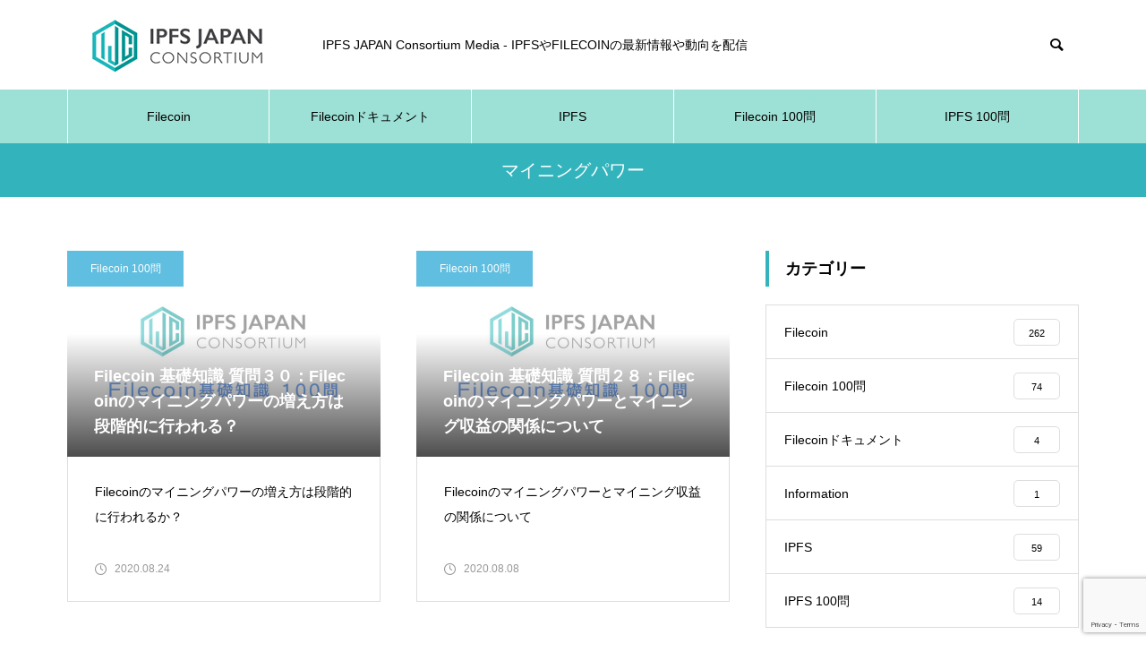

--- FILE ---
content_type: text/html; charset=UTF-8
request_url: https://media.ipfsjapan.org/tag/%E3%83%9E%E3%82%A4%E3%83%8B%E3%83%B3%E3%82%B0%E3%83%91%E3%83%AF%E3%83%BC/
body_size: 10255
content:
<!DOCTYPE html>
<html class="pc" lang="ja">
<head>
<meta charset="UTF-8">
<!--[if IE]><meta http-equiv="X-UA-Compatible" content="IE=edge"><![endif]-->
<meta name="viewport" content="width=device-width">
<title>マイニングパワーに関する記事一覧</title>
<meta name="description" content="IPFS JAPAN Consortium Media - IPFSやFILECOINの最新情報や動向を配信">
<link rel="pingback" href="https://media.ipfsjapan.org/xmlrpc.php">
<link rel="shortcut icon" href="https://media.ipfsjapan.org/wp-content/uploads/2021/09/IPFS_logo_fi-1.png">
<meta name='robots' content='max-image-preview:large' />
<link rel='dns-prefetch' href='//code.typesquare.com' />
<link rel='dns-prefetch' href='//www.google.com' />
<link rel='dns-prefetch' href='//www.googletagmanager.com' />
<link rel='dns-prefetch' href='//s.w.org' />
<link rel="alternate" type="application/rss+xml" title="IPFS JAPAN Consortium &raquo; フィード" href="https://media.ipfsjapan.org/feed/" />
<link rel="alternate" type="application/rss+xml" title="IPFS JAPAN Consortium &raquo; コメントフィード" href="https://media.ipfsjapan.org/comments/feed/" />
<link rel="alternate" type="application/rss+xml" title="IPFS JAPAN Consortium &raquo; マイニングパワー タグのフィード" href="https://media.ipfsjapan.org/tag/%e3%83%9e%e3%82%a4%e3%83%8b%e3%83%b3%e3%82%b0%e3%83%91%e3%83%af%e3%83%bc/feed/" />
<link rel="stylesheet" href="https://media.ipfsjapan.org/wp-content/cache/tcd/common.css" type="text/css" media="all">
<script type='text/javascript' src='https://media.ipfsjapan.org/wp-includes/js/jquery/jquery.min.js?ver=3.6.0' id='jquery-core-js'></script>
<script type='text/javascript' src='https://media.ipfsjapan.org/wp-includes/js/jquery/jquery-migrate.min.js?ver=3.3.2' id='jquery-migrate-js'></script>
<script type='text/javascript' src='//code.typesquare.com/static/ZDbTe4IzCko%253D/ts307f.js?fadein=0&#038;ver=2.0.2' id='typesquare_std-js'></script>

<!-- Google アナリティクス スニペット (Site Kit が追加) -->
<script type='text/javascript' src='https://www.googletagmanager.com/gtag/js?id=G-KJ6FGWKWGE' id='google_gtagjs-js' async></script>
<script type='text/javascript' id='google_gtagjs-js-after'>window.dataLayer=window.dataLayer||[];function gtag(){dataLayer.push(arguments);}
gtag("js",new Date());gtag("set","developer_id.dZTNiMT",true);gtag("config","G-KJ6FGWKWGE");</script>

<!-- (ここまで) Google アナリティクス スニペット (Site Kit が追加) -->
<link rel="https://api.w.org/" href="https://media.ipfsjapan.org/wp-json/" /><link rel="alternate" type="application/json" href="https://media.ipfsjapan.org/wp-json/wp/v2/tags/51" /><meta name="generator" content="Site Kit by Google 1.73.0" />
<link rel="stylesheet" media="screen and (max-width:1251px)" href="https://media.ipfsjapan.org/wp-content/themes/muum_tcd085/css/footer-bar.css?ver=1.2.4">

<script src="https://media.ipfsjapan.org/wp-content/themes/muum_tcd085/js/jquery.easing.1.4.js?ver=1.2.4"></script>
<script src="https://media.ipfsjapan.org/wp-content/themes/muum_tcd085/js/jscript.js?ver=1.2.4"></script>
<script src="https://media.ipfsjapan.org/wp-content/themes/muum_tcd085/js/jquery.cookie.min.js?ver=1.2.4"></script>
<script src="https://media.ipfsjapan.org/wp-content/themes/muum_tcd085/js/comment.js?ver=1.2.4"></script>
<script src="https://media.ipfsjapan.org/wp-content/themes/muum_tcd085/js/parallax.js?ver=1.2.4"></script>

<script src="https://media.ipfsjapan.org/wp-content/themes/muum_tcd085/js/simplebar.min.js?ver=1.2.4"></script>


<script src="https://media.ipfsjapan.org/wp-content/themes/muum_tcd085/js/header_fix.js?ver=1.2.4"></script>
<script src="https://media.ipfsjapan.org/wp-content/themes/muum_tcd085/js/header_fix_mobile.js?ver=1.2.4"></script>


<style>body,input,textarea{font-family:Arial,"Hiragino Sans","ヒラギノ角ゴ ProN","Hiragino Kaku Gothic ProN","游ゴシック",YuGothic,"メイリオ",Meiryo,sans-serif}.rich_font,.p-vertical{font-family:Arial,"Hiragino Sans","ヒラギノ角ゴ ProN","Hiragino Kaku Gothic ProN","游ゴシック",YuGothic,"メイリオ",Meiryo,sans-serif;font-weight:500}.rich_font_type1{font-family:Arial,"Hiragino Kaku Gothic ProN","ヒラギノ角ゴ ProN W3","メイリオ",Meiryo,sans-serif}.rich_font_type2{font-family:Arial,"Hiragino Sans","ヒラギノ角ゴ ProN","Hiragino Kaku Gothic ProN","游ゴシック",YuGothic,"メイリオ",Meiryo,sans-serif;font-weight:500}.rich_font_type3{font-family:"Times New Roman","游明朝","Yu Mincho","游明朝体","YuMincho","ヒラギノ明朝 Pro W3","Hiragino Mincho Pro","HiraMinProN-W3","HGS明朝E","ＭＳ Ｐ明朝","MS PMincho",serif;font-weight:500}#global_menu{background:#9de0d5}#global_menu>ul>li>a,#global_menu>ul>li:first-of-type a{color:#000;border-color:#fff}#global_menu>ul>li>a:hover{color:#fff;background:#0bbfb9;border-color:#0bbfb9}#global_menu>ul>li.active>a,#global_menu>ul>li.current-menu-item>a,#header.active #global_menu>ul>li.current-menu-item.active_button>a{color:#fff;background:#33b4bd;border-color:#33b4bd}#global_menu ul ul a{color:#fff !important;background:#0bbfb9}#global_menu ul ul a:hover{background:#006996}#global_menu>ul>li.menu-item-has-children.active>a{background:#0bbfb9;border-color:#0bbfb9}.pc .header_fix #header.off_hover #global_menu{background:rgba(157,224,213,1)}.pc .header_fix #header.off_hover #global_menu>ul>li>a,.pc .header_fix #header.off_hover #global_menu>ul>li:first-of-type a{border-color:rgba(255,255,255,1)}.mobile .header_fix_mobile #header{background:#fff}.mobile .header_fix_mobile #header.off_hover{background:rgba(255,255,255,1)}#drawer_menu{background:#0bb5c1}#mobile_menu a{color:#fff;border-color:#fff}#mobile_menu li li a{background:#0a70b5}#mobile_menu a:hover,#drawer_menu .close_button:hover,#mobile_menu .child_menu_button:hover{background:#0bb5c1}.megamenu_blog_list{background:#33b4bd}.megamenu_blog_list .category_list a{font-size:16px;color:#999}.megamenu_blog_list .post_list .title{font-size:14px}.megamenu_b_wrap{background:#33b4bd}.megamenu_b_wrap .headline{font-size:16px;color:#fff}.megamenu_b_wrap .title{font-size:14px}.megamenu_page_wrap{border-top:1px solid #555}#global_menu>ul>li.megamenu_parent_type2.active_megamenu_button>a{color:#fff !important;background:#33b4bd !important;border-color:#33b4bd !important}#global_menu>ul>li.megamenu_parent_type3.active_megamenu_button>a{color:#fff !important;background:#33b4bd !important;border-color:#33b4bd !important}#footer_carousel{background:#33b4bd}#footer_carousel .title{font-size:14px}#footer_bottom{color:#fff;background:#004c5b}#footer_bottom a{color:#fff}#return_top a:before{color:#fff}#return_top a{background:#33b4bd}#return_top a:hover{background:#2f88d4}@media screen and (max-width:750px){#footer_carousel .title{font-size:12px}#footer_bottom{color:#000;background:0 0}#footer_bottom a{color:#000}#copyright{color:#fff;background:#004c5b}}.author_profile .avatar_area img,.animate_image img,.animate_background .image{width:100%;height:auto;-webkit-transition:transform .75s ease;transition:transform .75s ease}.author_profile a.avatar:hover img,.animate_image:hover img,.animate_background:hover .image{-webkit-transform:scale(1.2);transform:scale(1.2)}a{color:#000}.widget_tab_post_list_button a:hover,.page_navi span.current,#author_page_headline,#header_carousel_type1 .slick-dots button:hover:before,#header_carousel_type1 .slick-dots .slick-active button:before,#header_carousel_type2 .slick-dots button:hover:before,#header_carousel_type2 .slick-dots .slick-active button:before{background-color:#33b4bd}.widget_headline,.design_headline1,.widget_tab_post_list_button a:hover,.page_navi span.current{border-color:#33b4bd}#header_search .button label:hover:before{color:#2f88d4}#submit_comment:hover,#cancel_comment_reply a:hover,#wp-calendar #prev a:hover,#wp-calendar #next a:hover,#wp-calendar td a:hover,#post_pagination a:hover,#p_readmore .button:hover,.page_navi a:hover,#post_pagination a:hover,.c-pw__btn:hover,#post_pagination a:hover,#comment_tab li a:hover,#category_post .tab p:hover{background-color:#2f88d4}#comment_textarea textarea:focus,.c-pw__box-input:focus,.page_navi a:hover,#post_pagination p,#post_pagination a:hover{border-color:#2f88d4}a:hover,#header_logo a:hover,#footer a:hover,#footer_social_link li a:hover:before,#bread_crumb a:hover,#bread_crumb li.home a:hover:after,#next_prev_post a:hover,.single_copy_title_url_btn:hover,.tcdw_search_box_widget .search_area .search_button:hover:before,.tab_widget_nav:hover:before,#single_author_title_area .author_link li a:hover:before,.author_profile a:hover,.author_profile .author_link li a:hover:before,#post_meta_bottom a:hover,.cardlink_title a:hover,.comment a:hover,.comment_form_wrapper a:hover,#searchform .submit_button:hover:before,.p-dropdown__title:hover:after{color:#6a78cc}#menu_button:hover span{background-color:#6a78cc}.post_content a,.custom-html-widget a{color:#2740cc}.post_content a:hover,.custom-html-widget a:hover{color:#2f88d4}.cat_id1{background-color:#33b4bd}.cat_id1:hover{background-color:#2f88d4}.megamenu_blog_list .category_list li.active .cat_id1{color:#33b4bd}.megamenu_blog_list .category_list .cat_id1:hover{color:#2f88d4}.category_list_widget .cat-item-1>a:hover>.count{background-color:#33b4bd;border-color:#33b4bd}.cat_id3{background-color:#6aa7f7}.cat_id3:hover{background-color:#0e73f7}.megamenu_blog_list .category_list li.active .cat_id3{color:#6aa7f7}.megamenu_blog_list .category_list .cat_id3:hover{color:#0e73f7}.category_list_widget .cat-item-3>a:hover>.count{background-color:#6aa7f7;border-color:#6aa7f7}.cat_id5{background-color:#60bcb0}.cat_id5:hover{background-color:#078f93}.megamenu_blog_list .category_list li.active .cat_id5{color:#60bcb0}.megamenu_blog_list .category_list .cat_id5:hover{color:#078f93}.category_list_widget .cat-item-5>a:hover>.count{background-color:#60bcb0;border-color:#60bcb0}.cat_id6{background-color:#60bee0}.cat_id6:hover{background-color:#014e82}.megamenu_blog_list .category_list li.active .cat_id6{color:#60bee0}.megamenu_blog_list .category_list .cat_id6:hover{color:#014e82}.category_list_widget .cat-item-6>a:hover>.count{background-color:#60bee0;border-color:#60bee0}.cat_id16{background-color:#78c9be}.cat_id16:hover{background-color:#008e93}.megamenu_blog_list .category_list li.active .cat_id16{color:#78c9be}.megamenu_blog_list .category_list .cat_id16:hover{color:#008e93}.category_list_widget .cat-item-16>a:hover>.count{background-color:#78c9be;border-color:#78c9be}.cat_id396{background-color:#33b4bd}.cat_id396:hover{background-color:#2f88d4}.megamenu_blog_list .category_list li.active .cat_id396{color:#33b4bd}.megamenu_blog_list .category_list .cat_id396:hover{color:#2f88d4}.category_list_widget .cat-item-396>a:hover>.count{background-color:#33b4bd;border-color:#33b4bd}.cat_id527{background-color:#000}.cat_id527:hover{background-color:#444}.megamenu_blog_list .category_list li.active .cat_id527{color:#000}.megamenu_blog_list .category_list .cat_id527:hover{color:#444}.category_list_widget .cat-item-527>a:hover>.count{background-color:#000;border-color:#000}.styled_h2{font-size:26px !important;text-align:left;color:#fff;background:#000;border-top:0 solid #ddd;border-bottom:0 solid #ddd;border-left:0 solid #ddd;border-right:0 solid #ddd;padding:15px !important;margin:0 0 30px !important}.styled_h3{font-size:22px !important;text-align:left;color:#000;border-top:0 solid #ddd;border-bottom:0 solid #ddd;border-left:2px solid #000;border-right:0 solid #ddd;padding:6px 0 6px 16px !important;margin:0 0 30px !important}.styled_h4{font-size:18px !important;text-align:left;color:#000;border-top:0 solid #ddd;border-bottom:1px solid #ddd;border-left:0 solid #ddd;border-right:0 solid #ddd;padding:3px 0 3px 20px !important;margin:0 0 30px !important}.styled_h5{font-size:14px !important;text-align:left;color:#000;border-top:0 solid #ddd;border-bottom:1px solid #ddd;border-left:0 solid #ddd;border-right:0 solid #ddd;padding:3px 0 3px 24px !important;margin:0 0 30px !important}.q_custom_button1{color:#fff !important;border-color:rgba(83,83,83,1)}.q_custom_button1.animation_type1{background:#535353}.q_custom_button1:hover,.q_custom_button1:focus{color:#fff !important;border-color:rgba(125,125,125,1)}.q_custom_button1.animation_type1:hover{background:#7d7d7d}.q_custom_button1:before{background:#7d7d7d}.q_custom_button2{color:#fff !important;border-color:rgba(83,83,83,1)}.q_custom_button2.animation_type1{background:#535353}.q_custom_button2:hover,.q_custom_button2:focus{color:#fff !important;border-color:rgba(125,125,125,1)}.q_custom_button2.animation_type1:hover{background:#7d7d7d}.q_custom_button2:before{background:#7d7d7d}.q_custom_button3{color:#fff !important;border-color:rgba(83,83,83,1)}.q_custom_button3.animation_type1{background:#535353}.q_custom_button3:hover,.q_custom_button3:focus{color:#fff !important;border-color:rgba(125,125,125,1)}.q_custom_button3.animation_type1:hover{background:#7d7d7d}.q_custom_button3:before{background:#7d7d7d}.speech_balloon_left1 .speach_balloon_text{background-color:#ffdfdf;border-color:#ffdfdf;color:#000}.speech_balloon_left1 .speach_balloon_text:before{border-right-color:#ffdfdf}.speech_balloon_left1 .speach_balloon_text:after{border-right-color:#ffdfdf}.speech_balloon_left2 .speach_balloon_text{background-color:#fff;border-color:#ff5353;color:#000}.speech_balloon_left2 .speach_balloon_text:before{border-right-color:#ff5353}.speech_balloon_left2 .speach_balloon_text:after{border-right-color:#fff}.speech_balloon_right1 .speach_balloon_text{background-color:#ccf4ff;border-color:#ccf4ff;color:#000}.speech_balloon_right1 .speach_balloon_text:before{border-left-color:#ccf4ff}.speech_balloon_right1 .speach_balloon_text:after{border-left-color:#ccf4ff}.speech_balloon_right2 .speach_balloon_text{background-color:#fff;border-color:#0789b5;color:#000}.speech_balloon_right2 .speach_balloon_text:before{border-left-color:#0789b5}.speech_balloon_right2 .speach_balloon_text:after{border-left-color:#fff}.qt_google_map .pb_googlemap_custom-overlay-inner{background:#33b4bd;color:#fff}.qt_google_map .pb_googlemap_custom-overlay-inner:after{border-color:#33b4bd transparent transparent}#page_header .title{font-size:20px;color:#fff}#header_desc{font-size:16px}#author_page_headline{font-size:20px}.blog_list .title{font-size:18px}.blog_list .desc{font-size:14px}@media screen and (max-width:750px){#page_header .title{font-size:16px}#header_desc{font-size:14px}#author_page_headline{font-size:16px}.blog_list .title{font-size:16px}.blog_list .desc{font-size:12px}}#site_loader_overlay.active #site_loader_animation{opacity:0;-webkit-transition:all 1s cubic-bezier(.22,1,.36,1) 0s;transition:all 1s cubic-bezier(.22,1,.36,1) 0s}</style>
<script type="text/javascript">jQuery(document).ready(function($){$('#footer_carousel .post_list').slick({infinite:true,dots:false,arrows:false,slidesToShow:4,slidesToScroll:1,swipeToSlide:true,touchThreshold:20,adaptiveHeight:false,pauseOnHover:true,autoplay:true,fade:false,easing:'easeOutExpo',speed:700,autoplaySpeed:5000,responsive:[{breakpoint:1000,settings:{slidesToShow:3}},{breakpoint:750,settings:{slidesToShow:2}}]});$('#footer_carousel .prev_item').on('click',function(){$('#footer_carousel .post_list').slick('slickPrev');});$('#footer_carousel .next_item').on('click',function(){$('#footer_carousel .post_list').slick('slickNext');});});</script>
<script type="text/javascript">jQuery(document).ready(function($){$('.megamenu_carousel .post_list').slick({infinite:true,dots:false,arrows:false,slidesToShow:4,slidesToScroll:1,swipeToSlide:true,touchThreshold:20,adaptiveHeight:false,pauseOnHover:true,autoplay:true,fade:false,easing:'easeOutExpo',speed:700,autoplaySpeed:5000});$('.megamenu_carousel_wrap .prev_item').on('click',function(){$(this).closest('.megamenu_carousel_wrap').find('.post_list').slick('slickPrev');});$('.megamenu_carousel_wrap .next_item').on('click',function(){$(this).closest('.megamenu_carousel_wrap').find('.post_list').slick('slickNext');});});</script>
<!-- Global site tag (gtag.js) - Google Analytics -->
<script async src="https://www.googletagmanager.com/gtag/js?id=UA-193020475-1"></script>
<script>window.dataLayer=window.dataLayer||[];function gtag(){dataLayer.push(arguments);}
gtag('js',new Date());gtag('config','UA-193020475-1');</script>
</head>
<body id="body" class="archive tag tag-51 no_page_nav use_header_fix use_mobile_header_fix">


<div id="container">

 
 
 <header id="header">
  <div id="header_top">
      <div id="header_logo">
    <p class="logo">
 <a href="https://media.ipfsjapan.org/" title="IPFS JAPAN Consortium">
    <img class="pc_logo_image" src="https://media.ipfsjapan.org/wp-content/uploads/2021/09/IPFS_logo_fi-31.jpg?1769103099" alt="IPFS JAPAN Consortium" title="IPFS JAPAN Consortium" width="245" height="79" />
      <img class="mobile_logo_image type1" src="https://media.ipfsjapan.org/wp-content/uploads/2021/09/IPFS_logo_fi-ss1.jpg?1769103099" alt="IPFS JAPAN Consortium" title="IPFS JAPAN Consortium" width="240" height="50" />
   </a>
</p>

   </div>
      <p id="site_description" class="show_desc_pc show_desc_mobile"><span>IPFS JAPAN Consortium Media - IPFSやFILECOINの最新情報や動向を配信</span></p>
         <div id="header_search">
    <form role="search" method="get" id="header_searchform" action="https://media.ipfsjapan.org">
     <div class="input_area"><input type="text" value="" id="header_search_input" name="s" autocomplete="off"></div>
     <div class="button"><label for="header_search_button"></label><input type="submit" id="header_search_button" value=""></div>
    </form>
   </div>
     </div><!-- END #header_top -->
    <a id="menu_button" href="#"><span></span><span></span><span></span></a>
  <nav id="global_menu">
   <ul id="menu-category_menu" class="menu"><li id="menu-item-9" class="menu-item menu-item-type-taxonomy menu-item-object-category menu-item-9 "><a href="https://media.ipfsjapan.org/category/filecoin/">Filecoin</a></li>
<li id="menu-item-2133" class="menu-item menu-item-type-taxonomy menu-item-object-category menu-item-2133 "><a href="https://media.ipfsjapan.org/category/filecoin-docs/">Filecoinドキュメント</a></li>
<li id="menu-item-876" class="menu-item menu-item-type-taxonomy menu-item-object-category menu-item-876 "><a href="https://media.ipfsjapan.org/category/ipfs/">IPFS</a></li>
<li id="menu-item-11" class="menu-item menu-item-type-taxonomy menu-item-object-category menu-item-11 "><a href="https://media.ipfsjapan.org/category/filecoin-knowledge/">Filecoin 100問</a></li>
<li id="menu-item-957" class="menu-item menu-item-type-taxonomy menu-item-object-category menu-item-957 "><a href="https://media.ipfsjapan.org/category/ipfs-knowledge/">IPFS 100問</a></li>
</ul>  </nav>
     </header>

 
 <div id="page_header" style="background:#33b4bd;">
  <h1 class="title rich_font_type2">マイニングパワー</h1>
 </div>


<div id="main_contents" class="layout_type2">

 <div id="main_col">

  
  <div class="blog_list type1  has_excerpt use_hover_animation">
      <article class="item">
        <a class="category cat_id6" href="https://media.ipfsjapan.org/category/filecoin-knowledge/">Filecoin 100問</a>
        <a class="link " href="https://media.ipfsjapan.org/filecoin-knowledge-30/">
     <div class="image_wrap">
            <h3 class="title rich_font_type2"><span>Filecoin 基礎知識 質問３０：Filecoinのマイニングパワーの増え方は段階的に行われる？</span></h3>
            <div class="image" style="background:url(https://media.ipfsjapan.org/wp-content/uploads/2021/09/ijcm-filcoin-ba-750x460.jpg) no-repeat center center; background-size:cover;"></div>
     </div>
     <div class="content">
      <div class="content_inner">
              <p class="desc"><span>Filecoinのマイニングパワーの増え方は段階的に行われるか？</span></p>
              <p class="date"><time class="entry-date updated" datetime="2022-01-28T10:52:24+09:00">2020.08.24</time></p>      </div>
     </div>
    </a>
   </article>
         <article class="item">
        <a class="category cat_id6" href="https://media.ipfsjapan.org/category/filecoin-knowledge/">Filecoin 100問</a>
        <a class="link " href="https://media.ipfsjapan.org/filecoin-knowledge-28/">
     <div class="image_wrap">
            <h3 class="title rich_font_type2"><span>Filecoin 基礎知識 質問２８：Filecoinのマイニングパワーとマイニング収益の関係について</span></h3>
            <div class="image" style="background:url(https://media.ipfsjapan.org/wp-content/uploads/2021/09/ijcm-filcoin-ba-750x460.jpg) no-repeat center center; background-size:cover;"></div>
     </div>
     <div class="content">
      <div class="content_inner">
              <p class="desc"><span>Filecoinのマイニングパワーとマイニング収益の関係について</span></p>
              <p class="date"><time class="entry-date updated" datetime="2022-01-28T10:53:14+09:00">2020.08.08</time></p>      </div>
     </div>
    </a>
   </article>
        </div><!-- END .blog_list -->

  
  
 </div><!-- END #main_col -->

 <div id="side_col">
 <div class="widget_content clearfix category_list_widget" id="category_list_widget-3">
<h3 class="widget_headline"><span>カテゴリー</span></h3><ul>
 	<li class="cat-item cat-item-3"><a href="https://media.ipfsjapan.org/category/filecoin/" class="clearfix"><span class="title">Filecoin</span><span class="count">262</span></a>
</li>
	<li class="cat-item cat-item-6"><a href="https://media.ipfsjapan.org/category/filecoin-knowledge/" class="clearfix"><span class="title">Filecoin 100問</span><span class="count">74</span></a>
</li>
	<li class="cat-item cat-item-396"><a href="https://media.ipfsjapan.org/category/filecoin-docs/" class="clearfix"><span class="title">Filecoinドキュメント</span><span class="count">4</span></a>
</li>
	<li class="cat-item cat-item-1"><a href="https://media.ipfsjapan.org/category/information/" class="clearfix"><span class="title">Information</span><span class="count">1</span></a>
</li>
	<li class="cat-item cat-item-5"><a href="https://media.ipfsjapan.org/category/ipfs/" class="clearfix"><span class="title">IPFS</span><span class="count">59</span></a>
</li>
	<li class="cat-item cat-item-16"><a href="https://media.ipfsjapan.org/category/ipfs-knowledge/" class="clearfix"><span class="title">IPFS 100問</span><span class="count">14</span></a>
</li>
</ul>
</div>
<div class="widget_content clearfix styled_post_list1_widget" id="styled_post_list1_widget-5">
<h3 class="widget_headline"><span>What&#8217;s NEW</span></h3><ol class="styled_post_list1">
 <li>
  <a class="clearfix animate_background" href="https://media.ipfsjapan.org/ipfs-weekly-news-194/" style="background:none;">
   <div class="image_wrap">
    <div class="image" style="background:url(https://media.ipfsjapan.org/wp-content/uploads/2023/06/ipfsnews.893e2286-460x400.png) no-repeat center center; background-size:cover;"></div>
   </div>
   <div class="title_area">
    <div class="title_area_inner">
     <h4 class="title"><span>IPFS News 194へようこそ!</span></h4>
         </div>
   </div>
  </a>
 </li>
   <li>
  <a class="clearfix animate_background" href="https://media.ipfsjapan.org/ipfs-weekly-news-193/" style="background:none;">
   <div class="image_wrap">
    <div class="image" style="background:url(https://media.ipfsjapan.org/wp-content/uploads/2023/06/ipfsnews.893e2286-460x400.png) no-repeat center center; background-size:cover;"></div>
   </div>
   <div class="title_area">
    <div class="title_area_inner">
     <h4 class="title"><span>IPFS News 193へようこそ!</span></h4>
         </div>
   </div>
  </a>
 </li>
   <li>
  <a class="clearfix animate_background" href="https://media.ipfsjapan.org/filecoin-news-69/" style="background:none;">
   <div class="image_wrap">
    <div class="image" style="background:url(https://media.ipfsjapan.org/wp-content/uploads/2023/01/blog-filecoin-news-1_hu23ad7f3a4ff4db8e82003cd26338cec5_131005_2000x0_resize_q90_linear_2-460x460.png) no-repeat center center; background-size:cover;"></div>
   </div>
   <div class="title_area">
    <div class="title_area_inner">
     <h4 class="title"><span>Filecoin News 69</span></h4>
         </div>
   </div>
  </a>
 </li>
  </ol>
</div>
<div class="widget_content clearfix styled_post_list1_widget" id="styled_post_list1_widget-8">
<h3 class="widget_headline"><span>Filecoinニュース</span></h3><ol class="styled_post_list1">
 <li>
  <a class="clearfix animate_background" href="https://media.ipfsjapan.org/filecoin-news-38/" style="background:none;">
   <div class="image_wrap">
    <div class="image" style="background:url(https://media.ipfsjapan.org/wp-content/uploads/2022/02/filecoin-220121-460x460.jpg) no-repeat center center; background-size:cover;"></div>
   </div>
   <div class="title_area">
    <div class="title_area_inner">
     <h4 class="title"><span>Filecoin News 38</span></h4>
         </div>
   </div>
  </a>
 </li>
   <li>
  <a class="clearfix animate_background" href="https://media.ipfsjapan.org/filecoin-news-37/" style="background:none;">
   <div class="image_wrap">
    <div class="image" style="background:url(https://media.ipfsjapan.org/wp-content/uploads/2022/02/filecoin-220121-460x460.jpg) no-repeat center center; background-size:cover;"></div>
   </div>
   <div class="title_area">
    <div class="title_area_inner">
     <h4 class="title"><span>Filecoin News 37</span></h4>
         </div>
   </div>
  </a>
 </li>
   <li>
  <a class="clearfix animate_background" href="https://media.ipfsjapan.org/filecoin-news-36/" style="background:none;">
   <div class="image_wrap">
    <div class="image" style="background:url(https://media.ipfsjapan.org/wp-content/uploads/2022/02/filecoin-220121-460x460.jpg) no-repeat center center; background-size:cover;"></div>
   </div>
   <div class="title_area">
    <div class="title_area_inner">
     <h4 class="title"><span>Filecoin News 36</span></h4>
         </div>
   </div>
  </a>
 </li>
  </ol>
</div>
<div class="widget_content clearfix styled_post_list1_widget" id="styled_post_list1_widget-12">
<h3 class="widget_headline"><span>IPFS Weekly</span></h3><ol class="styled_post_list1">
 <li>
  <a class="clearfix animate_background" href="https://media.ipfsjapan.org/ipfs-weekly-news-173/" style="background:none;">
   <div class="image_wrap">
    <div class="image" style="background:url(https://media.ipfsjapan.org/wp-content/uploads/2021/09/filecoin-210901-460x460.jpg) no-repeat center center; background-size:cover;"></div>
   </div>
   <div class="title_area">
    <div class="title_area_inner">
     <h4 class="title"><span>IPFS News 173へようこそ!</span></h4>
         </div>
   </div>
  </a>
 </li>
   <li>
  <a class="clearfix animate_background" href="https://media.ipfsjapan.org/ipfs-weekly-news-172/" style="background:none;">
   <div class="image_wrap">
    <div class="image" style="background:url(https://media.ipfsjapan.org/wp-content/uploads/2021/12/ipfs-153-460x460.jpg) no-repeat center center; background-size:cover;"></div>
   </div>
   <div class="title_area">
    <div class="title_area_inner">
     <h4 class="title"><span>IPFS News 172へようこそ!</span></h4>
         </div>
   </div>
  </a>
 </li>
   <li>
  <a class="clearfix animate_background" href="https://media.ipfsjapan.org/ipfs-weekly-news-171/" style="background:none;">
   <div class="image_wrap">
    <div class="image" style="background:url(https://media.ipfsjapan.org/wp-content/uploads/2021/09/filecoin-210901-460x460.jpg) no-repeat center center; background-size:cover;"></div>
   </div>
   <div class="title_area">
    <div class="title_area_inner">
     <h4 class="title"><span>IPFS News 171へようこそ!</span></h4>
         </div>
   </div>
  </a>
 </li>
  </ol>
</div>
<div class="widget_content clearfix widget_tag_cloud" id="tag_cloud-3">
<h3 class="widget_headline"><span>タグ一覧</span></h3><div class="tagcloud"><a href="https://media.ipfsjapan.org/tag/chainlink/" class="tag-cloud-link tag-link-110 tag-link-position-1" style="font-size: 10.023121387283pt;" aria-label="Chainlink (8個の項目)">Chainlink</a>
<a href="https://media.ipfsjapan.org/tag/chainsafe/" class="tag-cloud-link tag-link-174 tag-link-position-2" style="font-size: 8.6473988439306pt;" aria-label="Chainsafe (5個の項目)">Chainsafe</a>
<a href="https://media.ipfsjapan.org/tag/cid/" class="tag-cloud-link tag-link-29 tag-link-position-3" style="font-size: 10.42774566474pt;" aria-label="CID (9個の項目)">CID</a>
<a href="https://media.ipfsjapan.org/tag/cpu/" class="tag-cloud-link tag-link-45 tag-link-position-4" style="font-size: 8pt;" aria-label="CPU (4個の項目)">CPU</a>
<a href="https://media.ipfsjapan.org/tag/dao/" class="tag-cloud-link tag-link-212 tag-link-position-5" style="font-size: 10.42774566474pt;" aria-label="DAO (9個の項目)">DAO</a>
<a href="https://media.ipfsjapan.org/tag/dapps/" class="tag-cloud-link tag-link-675 tag-link-position-6" style="font-size: 8.6473988439306pt;" aria-label="Dapps (5個の項目)">Dapps</a>
<a href="https://media.ipfsjapan.org/tag/estuary/" class="tag-cloud-link tag-link-129 tag-link-position-7" style="font-size: 11.64161849711pt;" aria-label="Estuary (13個の項目)">Estuary</a>
<a href="https://media.ipfsjapan.org/tag/ethereum/" class="tag-cloud-link tag-link-127 tag-link-position-8" style="font-size: 16.658959537572pt;" aria-label="Ethereum (58個の項目)">Ethereum</a>
<a href="https://media.ipfsjapan.org/tag/ethglobal/" class="tag-cloud-link tag-link-312 tag-link-position-9" style="font-size: 9.6184971098266pt;" aria-label="ETHGlobal (7個の項目)">ETHGlobal</a>
<a href="https://media.ipfsjapan.org/tag/fil/" class="tag-cloud-link tag-link-17 tag-link-position-10" style="font-size: 16.739884393064pt;" aria-label="FIL (59個の項目)">FIL</a>
<a href="https://media.ipfsjapan.org/tag/filecoin/" class="tag-cloud-link tag-link-12 tag-link-position-11" style="font-size: 22pt;" aria-label="filecoin (268個の項目)">filecoin</a>
<a href="https://media.ipfsjapan.org/tag/filecoin-foundation/" class="tag-cloud-link tag-link-197 tag-link-position-12" style="font-size: 11.64161849711pt;" aria-label="Filecoin Foundation (13個の項目)">Filecoin Foundation</a>
<a href="https://media.ipfsjapan.org/tag/filecoin-green/" class="tag-cloud-link tag-link-404 tag-link-position-13" style="font-size: 11.64161849711pt;" aria-label="Filecoin Green (13個の項目)">Filecoin Green</a>
<a href="https://media.ipfsjapan.org/tag/filecoin-orbit/" class="tag-cloud-link tag-link-293 tag-link-position-14" style="font-size: 8.6473988439306pt;" aria-label="Filecoin Orbit (5個の項目)">Filecoin Orbit</a>
<a href="https://media.ipfsjapan.org/tag/filecoin-plus/" class="tag-cloud-link tag-link-79 tag-link-position-15" style="font-size: 8.6473988439306pt;" aria-label="Filecoin Plus (5個の項目)">Filecoin Plus</a>
<a href="https://media.ipfsjapan.org/tag/filecoin-virtual-machine/" class="tag-cloud-link tag-link-218 tag-link-position-16" style="font-size: 9.6184971098266pt;" aria-label="Filecoin Virtual Machine (7個の項目)">Filecoin Virtual Machine</a>
<a href="https://media.ipfsjapan.org/tag/fvm/" class="tag-cloud-link tag-link-199 tag-link-position-17" style="font-size: 11.075144508671pt;" aria-label="FVM (11個の項目)">FVM</a>
<a href="https://media.ipfsjapan.org/tag/github/" class="tag-cloud-link tag-link-160 tag-link-position-18" style="font-size: 10.023121387283pt;" aria-label="Github (8個の項目)">Github</a>
<a href="https://media.ipfsjapan.org/tag/hackathon/" class="tag-cloud-link tag-link-315 tag-link-position-19" style="font-size: 10.023121387283pt;" aria-label="Hackathon (8個の項目)">Hackathon</a>
<a href="https://media.ipfsjapan.org/tag/ipfs/" class="tag-cloud-link tag-link-10 tag-link-position-20" style="font-size: 20.057803468208pt;" aria-label="ipfs (155個の項目)">ipfs</a>
<a href="https://media.ipfsjapan.org/tag/ipfsjapanconsortium/" class="tag-cloud-link tag-link-13 tag-link-position-21" style="font-size: 17.630057803468pt;" aria-label="ipfsjapanconsortium (76個の項目)">ipfsjapanconsortium</a>
<a href="https://media.ipfsjapan.org/tag/ipld/" class="tag-cloud-link tag-link-20 tag-link-position-22" style="font-size: 8.6473988439306pt;" aria-label="IPLD (5個の項目)">IPLD</a>
<a href="https://media.ipfsjapan.org/tag/juan-benet/" class="tag-cloud-link tag-link-196 tag-link-position-23" style="font-size: 9.2138728323699pt;" aria-label="Juan Benet (6個の項目)">Juan Benet</a>
<a href="https://media.ipfsjapan.org/tag/libp2p/" class="tag-cloud-link tag-link-21 tag-link-position-24" style="font-size: 11.075144508671pt;" aria-label="libp2p (11個の項目)">libp2p</a>
<a href="https://media.ipfsjapan.org/tag/lighthouse/" class="tag-cloud-link tag-link-387 tag-link-position-25" style="font-size: 8.6473988439306pt;" aria-label="Lighthouse (5個の項目)">Lighthouse</a>
<a href="https://media.ipfsjapan.org/tag/lotus/" class="tag-cloud-link tag-link-99 tag-link-position-26" style="font-size: 11.075144508671pt;" aria-label="Lotus (11個の項目)">Lotus</a>
<a href="https://media.ipfsjapan.org/tag/mona/" class="tag-cloud-link tag-link-143 tag-link-position-27" style="font-size: 8.6473988439306pt;" aria-label="MoNA (5個の項目)">MoNA</a>
<a href="https://media.ipfsjapan.org/tag/myel/" class="tag-cloud-link tag-link-173 tag-link-position-28" style="font-size: 8.6473988439306pt;" aria-label="Myel (5個の項目)">Myel</a>
<a href="https://media.ipfsjapan.org/tag/nft/" class="tag-cloud-link tag-link-14 tag-link-position-29" style="font-size: 16.982658959538pt;" aria-label="nft (64個の項目)">nft</a>
<a href="https://media.ipfsjapan.org/tag/nft-storage/" class="tag-cloud-link tag-link-133 tag-link-position-30" style="font-size: 12.28901734104pt;" aria-label="NFT.storage (16個の項目)">NFT.storage</a>
<a href="https://media.ipfsjapan.org/tag/polygon/" class="tag-cloud-link tag-link-178 tag-link-position-31" style="font-size: 11.317919075145pt;" aria-label="Polygon (12個の項目)">Polygon</a>
<a href="https://media.ipfsjapan.org/tag/porep/" class="tag-cloud-link tag-link-37 tag-link-position-32" style="font-size: 9.6184971098266pt;" aria-label="PoRep (7個の項目)">PoRep</a>
<a href="https://media.ipfsjapan.org/tag/post/" class="tag-cloud-link tag-link-39 tag-link-position-33" style="font-size: 8.6473988439306pt;" aria-label="PoSt (5個の項目)">PoSt</a>
<a href="https://media.ipfsjapan.org/tag/protocol-lab/" class="tag-cloud-link tag-link-62 tag-link-position-34" style="font-size: 11.075144508671pt;" aria-label="Protocol Lab (11個の項目)">Protocol Lab</a>
<a href="https://media.ipfsjapan.org/tag/protocol-labs/" class="tag-cloud-link tag-link-136 tag-link-position-35" style="font-size: 17.630057803468pt;" aria-label="Protocol Labs (77個の項目)">Protocol Labs</a>
<a href="https://media.ipfsjapan.org/tag/textile/" class="tag-cloud-link tag-link-140 tag-link-position-36" style="font-size: 10.023121387283pt;" aria-label="Textile (8個の項目)">Textile</a>
<a href="https://media.ipfsjapan.org/tag/vivid-labs/" class="tag-cloud-link tag-link-225 tag-link-position-37" style="font-size: 8.6473988439306pt;" aria-label="Vivid Labs (5個の項目)">Vivid Labs</a>
<a href="https://media.ipfsjapan.org/tag/wasm/" class="tag-cloud-link tag-link-209 tag-link-position-38" style="font-size: 8.6473988439306pt;" aria-label="WASM (5個の項目)">WASM</a>
<a href="https://media.ipfsjapan.org/tag/web2-0/" class="tag-cloud-link tag-link-217 tag-link-position-39" style="font-size: 10.42774566474pt;" aria-label="Web2.0 (9個の項目)">Web2.0</a>
<a href="https://media.ipfsjapan.org/tag/web3-0/" class="tag-cloud-link tag-link-123 tag-link-position-40" style="font-size: 19.491329479769pt;" aria-label="web3.0 (130個の項目)">web3.0</a>
<a href="https://media.ipfsjapan.org/tag/zondax/" class="tag-cloud-link tag-link-846 tag-link-position-41" style="font-size: 8.6473988439306pt;" aria-label="Zondax (5個の項目)">Zondax</a>
<a href="https://media.ipfsjapan.org/tag/%e3%82%b9%e3%83%88%e3%83%ac%e3%83%bc%e3%82%b8%e3%83%97%e3%83%ad%e3%83%90%e3%82%a4%e3%83%80%e3%83%bc/" class="tag-cloud-link tag-link-486 tag-link-position-42" style="font-size: 11.64161849711pt;" aria-label="ストレージプロバイダー (13個の項目)">ストレージプロバイダー</a>
<a href="https://media.ipfsjapan.org/tag/%e3%83%95%e3%82%a1%e3%82%a4%e3%83%ab%e3%82%b3%e3%82%a4%e3%83%b3/" class="tag-cloud-link tag-link-11 tag-link-position-43" style="font-size: 20.219653179191pt;" aria-label="ファイルコイン (162個の項目)">ファイルコイン</a>
<a href="https://media.ipfsjapan.org/tag/%e3%83%a1%e3%82%bf%e3%83%90%e3%83%bc%e3%82%b9/" class="tag-cloud-link tag-link-202 tag-link-position-44" style="font-size: 10.023121387283pt;" aria-label="メタバース (8個の項目)">メタバース</a>
<a href="https://media.ipfsjapan.org/tag/%e5%88%86%e6%95%a3%e5%9e%8b%e3%82%b9%e3%83%88%e3%83%ac%e3%83%bc%e3%82%b8/" class="tag-cloud-link tag-link-15 tag-link-position-45" style="font-size: 17.791907514451pt;" aria-label="分散型ストレージ (80個の項目)">分散型ストレージ</a></div>
</div>
</div>

</div><!-- END #main_contents -->

 
  <div id="footer_carousel">
    <div class="post_list">
      <div class="item">
        <a class="link animate_background" href="https://media.ipfsjapan.org/ipfs-weekly-news-194/">
     <div class="image_wrap">
      <div class="image" style="background:url(https://media.ipfsjapan.org/wp-content/uploads/2023/06/ipfsnews.893e2286-750x400.png) no-repeat center center; background-size:cover;"></div>
     </div>
     <div class="title_area">
      <p class="date"><time class="entry-date updated" datetime="2023-06-15T08:07:34+09:00">2023.07.22</time></p>      <h4 class="title rich_font_type2"><span>IPFS News 194へようこそ!</span></h4>
     </div>
    </a>
   </div>
         <div class="item">
        <a class="link animate_background" href="https://media.ipfsjapan.org/ipfs-weekly-news-193/">
     <div class="image_wrap">
      <div class="image" style="background:url(https://media.ipfsjapan.org/wp-content/uploads/2023/06/ipfsnews.893e2286-750x400.png) no-repeat center center; background-size:cover;"></div>
     </div>
     <div class="title_area">
      <p class="date"><time class="entry-date updated" datetime="2023-06-15T08:05:56+09:00">2023.07.20</time></p>      <h4 class="title rich_font_type2"><span>IPFS News 193へようこそ!</span></h4>
     </div>
    </a>
   </div>
         <div class="item">
        <a class="link animate_background" href="https://media.ipfsjapan.org/filecoin-news-69/">
     <div class="image_wrap">
      <div class="image" style="background:url(https://media.ipfsjapan.org/wp-content/uploads/2023/01/blog-filecoin-news-1_hu23ad7f3a4ff4db8e82003cd26338cec5_131005_2000x0_resize_q90_linear_2-750x460.png) no-repeat center center; background-size:cover;"></div>
     </div>
     <div class="title_area">
      <p class="date"><time class="entry-date updated" datetime="2023-06-15T07:24:07+09:00">2023.07.20</time></p>      <h4 class="title rich_font_type2"><span>Filecoin News 69</span></h4>
     </div>
    </a>
   </div>
         <div class="item">
        <a class="link animate_background" href="https://media.ipfsjapan.org/ipfs-weekly-news-192/">
     <div class="image_wrap">
      <div class="image" style="background:url(https://media.ipfsjapan.org/wp-content/uploads/2023/06/ipfsnews.893e2286-750x400.png) no-repeat center center; background-size:cover;"></div>
     </div>
     <div class="title_area">
      <p class="date"><time class="entry-date updated" datetime="2023-06-15T08:04:27+09:00">2023.07.18</time></p>      <h4 class="title rich_font_type2"><span>IPFS News 192へようこそ!</span></h4>
     </div>
    </a>
   </div>
         <div class="item">
        <a class="link animate_background" href="https://media.ipfsjapan.org/filecoin-virtual-machine-fvm-builder-cohort-launches-to-mainnet/">
     <div class="image_wrap">
      <div class="image" style="background:url(https://media.ipfsjapan.org/wp-content/uploads/2023/06/cohort-og-750x460.jpg) no-repeat center center; background-size:cover;"></div>
     </div>
     <div class="title_area">
      <p class="date"><time class="entry-date updated" datetime="2023-06-15T07:11:33+09:00">2023.07.18</time></p>      <h4 class="title rich_font_type2"><span>Filecoin Virtual Machine (FVM) Builder Cohortがメインネットにローンチ</span></h4>
     </div>
    </a>
   </div>
         <div class="item">
        <a class="link animate_background" href="https://media.ipfsjapan.org/ipfs-weekly-news-191/">
     <div class="image_wrap">
      <div class="image" style="background:url(https://media.ipfsjapan.org/wp-content/uploads/2023/06/ipfsnews.893e2286-750x400.png) no-repeat center center; background-size:cover;"></div>
     </div>
     <div class="title_area">
      <p class="date"><time class="entry-date updated" datetime="2023-06-15T08:03:12+09:00">2023.07.16</time></p>      <h4 class="title rich_font_type2"><span>IPFS News 191へようこそ!</span></h4>
     </div>
    </a>
   </div>
         <div class="item">
        <a class="link animate_background" href="https://media.ipfsjapan.org/filecoin-news-68/">
     <div class="image_wrap">
      <div class="image" style="background:url(https://media.ipfsjapan.org/wp-content/uploads/2023/01/blog-filecoin-news-1_hu23ad7f3a4ff4db8e82003cd26338cec5_131005_2000x0_resize_q90_linear_2-750x460.png) no-repeat center center; background-size:cover;"></div>
     </div>
     <div class="title_area">
      <p class="date"><time class="entry-date updated" datetime="2023-06-15T07:09:29+09:00">2023.07.16</time></p>      <h4 class="title rich_font_type2"><span>Filecoin News 68</span></h4>
     </div>
    </a>
   </div>
         <div class="item">
        <a class="link animate_background" href="https://media.ipfsjapan.org/ipfs-weekly-news-190/">
     <div class="image_wrap">
      <div class="image" style="background:url(https://media.ipfsjapan.org/wp-content/uploads/2023/06/ipfsnews.893e2286-750x400.png) no-repeat center center; background-size:cover;"></div>
     </div>
     <div class="title_area">
      <p class="date"><time class="entry-date updated" datetime="2023-06-15T08:01:55+09:00">2023.07.14</time></p>      <h4 class="title rich_font_type2"><span>IPFS News 190へようこそ!</span></h4>
     </div>
    </a>
   </div>
        </div><!-- END .post_list -->
    <div class="nav">
   <div class="carousel_arrow next_item"></div>
   <div class="carousel_arrow prev_item"></div>
  </div>
     </div><!-- END #footer_carousel -->
 
 <footer id="footer">

    <div id="footer_widget">
   <div id="footer_widget_inner" class="clearfix">
    <div class="widget_content clearfix widget_nav_menu" id="nav_menu-2">
<h3 class="widget_headline"><span>インフォメーション</span></h3><div class="menu-header_menu-container"><ul id="menu-header_menu" class="menu"><li id="menu-item-145" class="menu-item menu-item-type-custom menu-item-object-custom menu-item-145 "><a href="https://ipfsjapan.org">About us</a></li>
<li id="menu-item-31" class="menu-item menu-item-type-post_type menu-item-object-page menu-item-privacy-policy menu-item-31 "><a href="https://media.ipfsjapan.org/privacy-policy/">Privacy Policy</a></li>
</ul></div></div>
   </div>
  </div>
  
    
  <div id="footer_bottom">
   <div id="footer_bottom_inner">

      <ul id="footer_sns" class="footer_sns clearfix">
        <li class="twitter"><a href="https://twitter.com/IpfsJapan" rel="nofollow" target="_blank" title="Twitter"><span>Twitter</span></a></li>    <li class="facebook"><a href="https://www.facebook.com/IJCFB" rel="nofollow" target="_blank" title="Facebook"><span>Facebook</span></a></li>                <li class="rss"><a href="https://media.ipfsjapan.org/feed/" rel="nofollow" target="_blank" title="RSS"><span>RSS</span></a></li>   </ul>
   
      <p id="copyright">Copyright © 2021 IPFS JAPAN CONSORTIUM Allright Reserved.</p>

   </div><!-- END #footer_bottom_inner -->
  </div><!-- END #footer_bottom -->

 </footer>

 
 <div id="return_top">
  <a href="#body"><span>TOP</span></a>
 </div>

 
</div><!-- #container -->

<div id="drawer_menu">
 <nav>
  <ul id="mobile_menu" class="menu"><li class="menu-item menu-item-type-taxonomy menu-item-object-category menu-item-9 "><a href="https://media.ipfsjapan.org/category/filecoin/">Filecoin</a></li>
<li class="menu-item menu-item-type-taxonomy menu-item-object-category menu-item-2133 "><a href="https://media.ipfsjapan.org/category/filecoin-docs/">Filecoinドキュメント</a></li>
<li class="menu-item menu-item-type-taxonomy menu-item-object-category menu-item-876 "><a href="https://media.ipfsjapan.org/category/ipfs/">IPFS</a></li>
<li class="menu-item menu-item-type-taxonomy menu-item-object-category menu-item-11 "><a href="https://media.ipfsjapan.org/category/filecoin-knowledge/">Filecoin 100問</a></li>
<li class="menu-item menu-item-type-taxonomy menu-item-object-category menu-item-957 "><a href="https://media.ipfsjapan.org/category/ipfs-knowledge/">IPFS 100問</a></li>
</ul> </nav>
  <div id="footer_search">
  <form role="search" method="get" id="footer_searchform" action="https://media.ipfsjapan.org">
   <div class="input_area"><input type="text" value="" id="footer_search_input" name="s" autocomplete="off"></div>
   <div class="button"><label for="footer_search_button"></label><input type="submit" id="footer_search_button" value=""></div>
  </form>
 </div>
  <div id="mobile_banner">
   </div><!-- END #footer_mobile_banner -->
</div>

<script>


</script>


<script type='text/javascript' src='https://media.ipfsjapan.org/wp-includes/js/dist/vendor/regenerator-runtime.min.js?ver=0.13.7' id='regenerator-runtime-js'></script>
<script type='text/javascript' src='https://media.ipfsjapan.org/wp-includes/js/dist/vendor/wp-polyfill.min.js?ver=3.15.0' id='wp-polyfill-js'></script>
<script type='text/javascript' id='contact-form-7-js-extra'>var wpcf7={"api":{"root":"https:\/\/media.ipfsjapan.org\/wp-json\/","namespace":"contact-form-7\/v1"}};</script>
<script type='text/javascript' src='https://media.ipfsjapan.org/wp-content/plugins/contact-form-7/includes/js/index.js?ver=5.5.6' id='contact-form-7-js'></script>
<script type='text/javascript' src='https://media.ipfsjapan.org/wp-content/themes/muum_tcd085/js/jquery.inview.min.js?ver=1.2.4' id='force-inview-js'></script>
<script type='text/javascript' id='force-cta-js-extra'>var tcd_cta={"admin_url":"https:\/\/media.ipfsjapan.org\/wp-admin\/admin-ajax.php","ajax_nonce":"73c12e72b1"};</script>
<script type='text/javascript' src='https://media.ipfsjapan.org/wp-content/themes/muum_tcd085/admin/js/cta.js?ver=1.2.4' id='force-cta-js'></script>
<script type='text/javascript' src='https://media.ipfsjapan.org/wp-content/themes/muum_tcd085/js/jquery.inview.min.js?ver=1.2.4' id='muum-inview-js'></script>
<script type='text/javascript' src='https://media.ipfsjapan.org/wp-content/themes/muum_tcd085/js/footer-cta.js?ver=1.2.4' id='muum-footer-cta-js'></script>
<script type='text/javascript' id='muum-admin-footer-cta-js-extra'>var tcd_footer_cta={"admin_url":"https:\/\/media.ipfsjapan.org\/wp-admin\/admin-ajax.php","ajax_nonce":"9194f61a8f"};</script>
<script type='text/javascript' src='https://media.ipfsjapan.org/wp-content/themes/muum_tcd085/admin/js/footer-cta.js?ver=1.2.4' id='muum-admin-footer-cta-js'></script>
<script type='text/javascript' id='q2w3_fixed_widget-js-extra'>var q2w3_sidebar_options=[{"sidebar":"cs-1","use_sticky_position":false,"margin_top":5,"margin_bottom":5,"stop_elements_selectors":"","screen_max_width":0,"screen_max_height":0,"widgets":["#nav_menu-5","#nav_menu-4","#nav_menu-6"]}];</script>
<script type='text/javascript' src='https://media.ipfsjapan.org/wp-content/plugins/q2w3-fixed-widget/js/frontend.min.js?ver=6.0.7' id='q2w3_fixed_widget-js'></script>
<script type='text/javascript' src='https://www.google.com/recaptcha/api.js?render=6LcBkJslAAAAAIyhXPk86DEhJrQCtPOsBVnogbsb&#038;ver=3.0' id='google-recaptcha-js'></script>
<script type='text/javascript' id='wpcf7-recaptcha-js-extra'>var wpcf7_recaptcha={"sitekey":"6LcBkJslAAAAAIyhXPk86DEhJrQCtPOsBVnogbsb","actions":{"homepage":"homepage","contactform":"contactform"}};</script>
<script type='text/javascript' src='https://media.ipfsjapan.org/wp-content/plugins/contact-form-7/modules/recaptcha/index.js?ver=5.5.6' id='wpcf7-recaptcha-js'></script>
<script type='text/javascript' src='https://media.ipfsjapan.org/wp-includes/js/wp-embed.min.js?ver=5.8.12' id='wp-embed-js'></script>
<script type='text/javascript' src='https://media.ipfsjapan.org/wp-content/themes/muum_tcd085/js/slick.min.js?ver=1.0.0' id='slick-script-js'></script>
</body>
</html>

--- FILE ---
content_type: text/html; charset=utf-8
request_url: https://www.google.com/recaptcha/api2/anchor?ar=1&k=6LcBkJslAAAAAIyhXPk86DEhJrQCtPOsBVnogbsb&co=aHR0cHM6Ly9tZWRpYS5pcGZzamFwYW4ub3JnOjQ0Mw..&hl=en&v=PoyoqOPhxBO7pBk68S4YbpHZ&size=invisible&anchor-ms=20000&execute-ms=30000&cb=c95cze4qw9ay
body_size: 48695
content:
<!DOCTYPE HTML><html dir="ltr" lang="en"><head><meta http-equiv="Content-Type" content="text/html; charset=UTF-8">
<meta http-equiv="X-UA-Compatible" content="IE=edge">
<title>reCAPTCHA</title>
<style type="text/css">
/* cyrillic-ext */
@font-face {
  font-family: 'Roboto';
  font-style: normal;
  font-weight: 400;
  font-stretch: 100%;
  src: url(//fonts.gstatic.com/s/roboto/v48/KFO7CnqEu92Fr1ME7kSn66aGLdTylUAMa3GUBHMdazTgWw.woff2) format('woff2');
  unicode-range: U+0460-052F, U+1C80-1C8A, U+20B4, U+2DE0-2DFF, U+A640-A69F, U+FE2E-FE2F;
}
/* cyrillic */
@font-face {
  font-family: 'Roboto';
  font-style: normal;
  font-weight: 400;
  font-stretch: 100%;
  src: url(//fonts.gstatic.com/s/roboto/v48/KFO7CnqEu92Fr1ME7kSn66aGLdTylUAMa3iUBHMdazTgWw.woff2) format('woff2');
  unicode-range: U+0301, U+0400-045F, U+0490-0491, U+04B0-04B1, U+2116;
}
/* greek-ext */
@font-face {
  font-family: 'Roboto';
  font-style: normal;
  font-weight: 400;
  font-stretch: 100%;
  src: url(//fonts.gstatic.com/s/roboto/v48/KFO7CnqEu92Fr1ME7kSn66aGLdTylUAMa3CUBHMdazTgWw.woff2) format('woff2');
  unicode-range: U+1F00-1FFF;
}
/* greek */
@font-face {
  font-family: 'Roboto';
  font-style: normal;
  font-weight: 400;
  font-stretch: 100%;
  src: url(//fonts.gstatic.com/s/roboto/v48/KFO7CnqEu92Fr1ME7kSn66aGLdTylUAMa3-UBHMdazTgWw.woff2) format('woff2');
  unicode-range: U+0370-0377, U+037A-037F, U+0384-038A, U+038C, U+038E-03A1, U+03A3-03FF;
}
/* math */
@font-face {
  font-family: 'Roboto';
  font-style: normal;
  font-weight: 400;
  font-stretch: 100%;
  src: url(//fonts.gstatic.com/s/roboto/v48/KFO7CnqEu92Fr1ME7kSn66aGLdTylUAMawCUBHMdazTgWw.woff2) format('woff2');
  unicode-range: U+0302-0303, U+0305, U+0307-0308, U+0310, U+0312, U+0315, U+031A, U+0326-0327, U+032C, U+032F-0330, U+0332-0333, U+0338, U+033A, U+0346, U+034D, U+0391-03A1, U+03A3-03A9, U+03B1-03C9, U+03D1, U+03D5-03D6, U+03F0-03F1, U+03F4-03F5, U+2016-2017, U+2034-2038, U+203C, U+2040, U+2043, U+2047, U+2050, U+2057, U+205F, U+2070-2071, U+2074-208E, U+2090-209C, U+20D0-20DC, U+20E1, U+20E5-20EF, U+2100-2112, U+2114-2115, U+2117-2121, U+2123-214F, U+2190, U+2192, U+2194-21AE, U+21B0-21E5, U+21F1-21F2, U+21F4-2211, U+2213-2214, U+2216-22FF, U+2308-230B, U+2310, U+2319, U+231C-2321, U+2336-237A, U+237C, U+2395, U+239B-23B7, U+23D0, U+23DC-23E1, U+2474-2475, U+25AF, U+25B3, U+25B7, U+25BD, U+25C1, U+25CA, U+25CC, U+25FB, U+266D-266F, U+27C0-27FF, U+2900-2AFF, U+2B0E-2B11, U+2B30-2B4C, U+2BFE, U+3030, U+FF5B, U+FF5D, U+1D400-1D7FF, U+1EE00-1EEFF;
}
/* symbols */
@font-face {
  font-family: 'Roboto';
  font-style: normal;
  font-weight: 400;
  font-stretch: 100%;
  src: url(//fonts.gstatic.com/s/roboto/v48/KFO7CnqEu92Fr1ME7kSn66aGLdTylUAMaxKUBHMdazTgWw.woff2) format('woff2');
  unicode-range: U+0001-000C, U+000E-001F, U+007F-009F, U+20DD-20E0, U+20E2-20E4, U+2150-218F, U+2190, U+2192, U+2194-2199, U+21AF, U+21E6-21F0, U+21F3, U+2218-2219, U+2299, U+22C4-22C6, U+2300-243F, U+2440-244A, U+2460-24FF, U+25A0-27BF, U+2800-28FF, U+2921-2922, U+2981, U+29BF, U+29EB, U+2B00-2BFF, U+4DC0-4DFF, U+FFF9-FFFB, U+10140-1018E, U+10190-1019C, U+101A0, U+101D0-101FD, U+102E0-102FB, U+10E60-10E7E, U+1D2C0-1D2D3, U+1D2E0-1D37F, U+1F000-1F0FF, U+1F100-1F1AD, U+1F1E6-1F1FF, U+1F30D-1F30F, U+1F315, U+1F31C, U+1F31E, U+1F320-1F32C, U+1F336, U+1F378, U+1F37D, U+1F382, U+1F393-1F39F, U+1F3A7-1F3A8, U+1F3AC-1F3AF, U+1F3C2, U+1F3C4-1F3C6, U+1F3CA-1F3CE, U+1F3D4-1F3E0, U+1F3ED, U+1F3F1-1F3F3, U+1F3F5-1F3F7, U+1F408, U+1F415, U+1F41F, U+1F426, U+1F43F, U+1F441-1F442, U+1F444, U+1F446-1F449, U+1F44C-1F44E, U+1F453, U+1F46A, U+1F47D, U+1F4A3, U+1F4B0, U+1F4B3, U+1F4B9, U+1F4BB, U+1F4BF, U+1F4C8-1F4CB, U+1F4D6, U+1F4DA, U+1F4DF, U+1F4E3-1F4E6, U+1F4EA-1F4ED, U+1F4F7, U+1F4F9-1F4FB, U+1F4FD-1F4FE, U+1F503, U+1F507-1F50B, U+1F50D, U+1F512-1F513, U+1F53E-1F54A, U+1F54F-1F5FA, U+1F610, U+1F650-1F67F, U+1F687, U+1F68D, U+1F691, U+1F694, U+1F698, U+1F6AD, U+1F6B2, U+1F6B9-1F6BA, U+1F6BC, U+1F6C6-1F6CF, U+1F6D3-1F6D7, U+1F6E0-1F6EA, U+1F6F0-1F6F3, U+1F6F7-1F6FC, U+1F700-1F7FF, U+1F800-1F80B, U+1F810-1F847, U+1F850-1F859, U+1F860-1F887, U+1F890-1F8AD, U+1F8B0-1F8BB, U+1F8C0-1F8C1, U+1F900-1F90B, U+1F93B, U+1F946, U+1F984, U+1F996, U+1F9E9, U+1FA00-1FA6F, U+1FA70-1FA7C, U+1FA80-1FA89, U+1FA8F-1FAC6, U+1FACE-1FADC, U+1FADF-1FAE9, U+1FAF0-1FAF8, U+1FB00-1FBFF;
}
/* vietnamese */
@font-face {
  font-family: 'Roboto';
  font-style: normal;
  font-weight: 400;
  font-stretch: 100%;
  src: url(//fonts.gstatic.com/s/roboto/v48/KFO7CnqEu92Fr1ME7kSn66aGLdTylUAMa3OUBHMdazTgWw.woff2) format('woff2');
  unicode-range: U+0102-0103, U+0110-0111, U+0128-0129, U+0168-0169, U+01A0-01A1, U+01AF-01B0, U+0300-0301, U+0303-0304, U+0308-0309, U+0323, U+0329, U+1EA0-1EF9, U+20AB;
}
/* latin-ext */
@font-face {
  font-family: 'Roboto';
  font-style: normal;
  font-weight: 400;
  font-stretch: 100%;
  src: url(//fonts.gstatic.com/s/roboto/v48/KFO7CnqEu92Fr1ME7kSn66aGLdTylUAMa3KUBHMdazTgWw.woff2) format('woff2');
  unicode-range: U+0100-02BA, U+02BD-02C5, U+02C7-02CC, U+02CE-02D7, U+02DD-02FF, U+0304, U+0308, U+0329, U+1D00-1DBF, U+1E00-1E9F, U+1EF2-1EFF, U+2020, U+20A0-20AB, U+20AD-20C0, U+2113, U+2C60-2C7F, U+A720-A7FF;
}
/* latin */
@font-face {
  font-family: 'Roboto';
  font-style: normal;
  font-weight: 400;
  font-stretch: 100%;
  src: url(//fonts.gstatic.com/s/roboto/v48/KFO7CnqEu92Fr1ME7kSn66aGLdTylUAMa3yUBHMdazQ.woff2) format('woff2');
  unicode-range: U+0000-00FF, U+0131, U+0152-0153, U+02BB-02BC, U+02C6, U+02DA, U+02DC, U+0304, U+0308, U+0329, U+2000-206F, U+20AC, U+2122, U+2191, U+2193, U+2212, U+2215, U+FEFF, U+FFFD;
}
/* cyrillic-ext */
@font-face {
  font-family: 'Roboto';
  font-style: normal;
  font-weight: 500;
  font-stretch: 100%;
  src: url(//fonts.gstatic.com/s/roboto/v48/KFO7CnqEu92Fr1ME7kSn66aGLdTylUAMa3GUBHMdazTgWw.woff2) format('woff2');
  unicode-range: U+0460-052F, U+1C80-1C8A, U+20B4, U+2DE0-2DFF, U+A640-A69F, U+FE2E-FE2F;
}
/* cyrillic */
@font-face {
  font-family: 'Roboto';
  font-style: normal;
  font-weight: 500;
  font-stretch: 100%;
  src: url(//fonts.gstatic.com/s/roboto/v48/KFO7CnqEu92Fr1ME7kSn66aGLdTylUAMa3iUBHMdazTgWw.woff2) format('woff2');
  unicode-range: U+0301, U+0400-045F, U+0490-0491, U+04B0-04B1, U+2116;
}
/* greek-ext */
@font-face {
  font-family: 'Roboto';
  font-style: normal;
  font-weight: 500;
  font-stretch: 100%;
  src: url(//fonts.gstatic.com/s/roboto/v48/KFO7CnqEu92Fr1ME7kSn66aGLdTylUAMa3CUBHMdazTgWw.woff2) format('woff2');
  unicode-range: U+1F00-1FFF;
}
/* greek */
@font-face {
  font-family: 'Roboto';
  font-style: normal;
  font-weight: 500;
  font-stretch: 100%;
  src: url(//fonts.gstatic.com/s/roboto/v48/KFO7CnqEu92Fr1ME7kSn66aGLdTylUAMa3-UBHMdazTgWw.woff2) format('woff2');
  unicode-range: U+0370-0377, U+037A-037F, U+0384-038A, U+038C, U+038E-03A1, U+03A3-03FF;
}
/* math */
@font-face {
  font-family: 'Roboto';
  font-style: normal;
  font-weight: 500;
  font-stretch: 100%;
  src: url(//fonts.gstatic.com/s/roboto/v48/KFO7CnqEu92Fr1ME7kSn66aGLdTylUAMawCUBHMdazTgWw.woff2) format('woff2');
  unicode-range: U+0302-0303, U+0305, U+0307-0308, U+0310, U+0312, U+0315, U+031A, U+0326-0327, U+032C, U+032F-0330, U+0332-0333, U+0338, U+033A, U+0346, U+034D, U+0391-03A1, U+03A3-03A9, U+03B1-03C9, U+03D1, U+03D5-03D6, U+03F0-03F1, U+03F4-03F5, U+2016-2017, U+2034-2038, U+203C, U+2040, U+2043, U+2047, U+2050, U+2057, U+205F, U+2070-2071, U+2074-208E, U+2090-209C, U+20D0-20DC, U+20E1, U+20E5-20EF, U+2100-2112, U+2114-2115, U+2117-2121, U+2123-214F, U+2190, U+2192, U+2194-21AE, U+21B0-21E5, U+21F1-21F2, U+21F4-2211, U+2213-2214, U+2216-22FF, U+2308-230B, U+2310, U+2319, U+231C-2321, U+2336-237A, U+237C, U+2395, U+239B-23B7, U+23D0, U+23DC-23E1, U+2474-2475, U+25AF, U+25B3, U+25B7, U+25BD, U+25C1, U+25CA, U+25CC, U+25FB, U+266D-266F, U+27C0-27FF, U+2900-2AFF, U+2B0E-2B11, U+2B30-2B4C, U+2BFE, U+3030, U+FF5B, U+FF5D, U+1D400-1D7FF, U+1EE00-1EEFF;
}
/* symbols */
@font-face {
  font-family: 'Roboto';
  font-style: normal;
  font-weight: 500;
  font-stretch: 100%;
  src: url(//fonts.gstatic.com/s/roboto/v48/KFO7CnqEu92Fr1ME7kSn66aGLdTylUAMaxKUBHMdazTgWw.woff2) format('woff2');
  unicode-range: U+0001-000C, U+000E-001F, U+007F-009F, U+20DD-20E0, U+20E2-20E4, U+2150-218F, U+2190, U+2192, U+2194-2199, U+21AF, U+21E6-21F0, U+21F3, U+2218-2219, U+2299, U+22C4-22C6, U+2300-243F, U+2440-244A, U+2460-24FF, U+25A0-27BF, U+2800-28FF, U+2921-2922, U+2981, U+29BF, U+29EB, U+2B00-2BFF, U+4DC0-4DFF, U+FFF9-FFFB, U+10140-1018E, U+10190-1019C, U+101A0, U+101D0-101FD, U+102E0-102FB, U+10E60-10E7E, U+1D2C0-1D2D3, U+1D2E0-1D37F, U+1F000-1F0FF, U+1F100-1F1AD, U+1F1E6-1F1FF, U+1F30D-1F30F, U+1F315, U+1F31C, U+1F31E, U+1F320-1F32C, U+1F336, U+1F378, U+1F37D, U+1F382, U+1F393-1F39F, U+1F3A7-1F3A8, U+1F3AC-1F3AF, U+1F3C2, U+1F3C4-1F3C6, U+1F3CA-1F3CE, U+1F3D4-1F3E0, U+1F3ED, U+1F3F1-1F3F3, U+1F3F5-1F3F7, U+1F408, U+1F415, U+1F41F, U+1F426, U+1F43F, U+1F441-1F442, U+1F444, U+1F446-1F449, U+1F44C-1F44E, U+1F453, U+1F46A, U+1F47D, U+1F4A3, U+1F4B0, U+1F4B3, U+1F4B9, U+1F4BB, U+1F4BF, U+1F4C8-1F4CB, U+1F4D6, U+1F4DA, U+1F4DF, U+1F4E3-1F4E6, U+1F4EA-1F4ED, U+1F4F7, U+1F4F9-1F4FB, U+1F4FD-1F4FE, U+1F503, U+1F507-1F50B, U+1F50D, U+1F512-1F513, U+1F53E-1F54A, U+1F54F-1F5FA, U+1F610, U+1F650-1F67F, U+1F687, U+1F68D, U+1F691, U+1F694, U+1F698, U+1F6AD, U+1F6B2, U+1F6B9-1F6BA, U+1F6BC, U+1F6C6-1F6CF, U+1F6D3-1F6D7, U+1F6E0-1F6EA, U+1F6F0-1F6F3, U+1F6F7-1F6FC, U+1F700-1F7FF, U+1F800-1F80B, U+1F810-1F847, U+1F850-1F859, U+1F860-1F887, U+1F890-1F8AD, U+1F8B0-1F8BB, U+1F8C0-1F8C1, U+1F900-1F90B, U+1F93B, U+1F946, U+1F984, U+1F996, U+1F9E9, U+1FA00-1FA6F, U+1FA70-1FA7C, U+1FA80-1FA89, U+1FA8F-1FAC6, U+1FACE-1FADC, U+1FADF-1FAE9, U+1FAF0-1FAF8, U+1FB00-1FBFF;
}
/* vietnamese */
@font-face {
  font-family: 'Roboto';
  font-style: normal;
  font-weight: 500;
  font-stretch: 100%;
  src: url(//fonts.gstatic.com/s/roboto/v48/KFO7CnqEu92Fr1ME7kSn66aGLdTylUAMa3OUBHMdazTgWw.woff2) format('woff2');
  unicode-range: U+0102-0103, U+0110-0111, U+0128-0129, U+0168-0169, U+01A0-01A1, U+01AF-01B0, U+0300-0301, U+0303-0304, U+0308-0309, U+0323, U+0329, U+1EA0-1EF9, U+20AB;
}
/* latin-ext */
@font-face {
  font-family: 'Roboto';
  font-style: normal;
  font-weight: 500;
  font-stretch: 100%;
  src: url(//fonts.gstatic.com/s/roboto/v48/KFO7CnqEu92Fr1ME7kSn66aGLdTylUAMa3KUBHMdazTgWw.woff2) format('woff2');
  unicode-range: U+0100-02BA, U+02BD-02C5, U+02C7-02CC, U+02CE-02D7, U+02DD-02FF, U+0304, U+0308, U+0329, U+1D00-1DBF, U+1E00-1E9F, U+1EF2-1EFF, U+2020, U+20A0-20AB, U+20AD-20C0, U+2113, U+2C60-2C7F, U+A720-A7FF;
}
/* latin */
@font-face {
  font-family: 'Roboto';
  font-style: normal;
  font-weight: 500;
  font-stretch: 100%;
  src: url(//fonts.gstatic.com/s/roboto/v48/KFO7CnqEu92Fr1ME7kSn66aGLdTylUAMa3yUBHMdazQ.woff2) format('woff2');
  unicode-range: U+0000-00FF, U+0131, U+0152-0153, U+02BB-02BC, U+02C6, U+02DA, U+02DC, U+0304, U+0308, U+0329, U+2000-206F, U+20AC, U+2122, U+2191, U+2193, U+2212, U+2215, U+FEFF, U+FFFD;
}
/* cyrillic-ext */
@font-face {
  font-family: 'Roboto';
  font-style: normal;
  font-weight: 900;
  font-stretch: 100%;
  src: url(//fonts.gstatic.com/s/roboto/v48/KFO7CnqEu92Fr1ME7kSn66aGLdTylUAMa3GUBHMdazTgWw.woff2) format('woff2');
  unicode-range: U+0460-052F, U+1C80-1C8A, U+20B4, U+2DE0-2DFF, U+A640-A69F, U+FE2E-FE2F;
}
/* cyrillic */
@font-face {
  font-family: 'Roboto';
  font-style: normal;
  font-weight: 900;
  font-stretch: 100%;
  src: url(//fonts.gstatic.com/s/roboto/v48/KFO7CnqEu92Fr1ME7kSn66aGLdTylUAMa3iUBHMdazTgWw.woff2) format('woff2');
  unicode-range: U+0301, U+0400-045F, U+0490-0491, U+04B0-04B1, U+2116;
}
/* greek-ext */
@font-face {
  font-family: 'Roboto';
  font-style: normal;
  font-weight: 900;
  font-stretch: 100%;
  src: url(//fonts.gstatic.com/s/roboto/v48/KFO7CnqEu92Fr1ME7kSn66aGLdTylUAMa3CUBHMdazTgWw.woff2) format('woff2');
  unicode-range: U+1F00-1FFF;
}
/* greek */
@font-face {
  font-family: 'Roboto';
  font-style: normal;
  font-weight: 900;
  font-stretch: 100%;
  src: url(//fonts.gstatic.com/s/roboto/v48/KFO7CnqEu92Fr1ME7kSn66aGLdTylUAMa3-UBHMdazTgWw.woff2) format('woff2');
  unicode-range: U+0370-0377, U+037A-037F, U+0384-038A, U+038C, U+038E-03A1, U+03A3-03FF;
}
/* math */
@font-face {
  font-family: 'Roboto';
  font-style: normal;
  font-weight: 900;
  font-stretch: 100%;
  src: url(//fonts.gstatic.com/s/roboto/v48/KFO7CnqEu92Fr1ME7kSn66aGLdTylUAMawCUBHMdazTgWw.woff2) format('woff2');
  unicode-range: U+0302-0303, U+0305, U+0307-0308, U+0310, U+0312, U+0315, U+031A, U+0326-0327, U+032C, U+032F-0330, U+0332-0333, U+0338, U+033A, U+0346, U+034D, U+0391-03A1, U+03A3-03A9, U+03B1-03C9, U+03D1, U+03D5-03D6, U+03F0-03F1, U+03F4-03F5, U+2016-2017, U+2034-2038, U+203C, U+2040, U+2043, U+2047, U+2050, U+2057, U+205F, U+2070-2071, U+2074-208E, U+2090-209C, U+20D0-20DC, U+20E1, U+20E5-20EF, U+2100-2112, U+2114-2115, U+2117-2121, U+2123-214F, U+2190, U+2192, U+2194-21AE, U+21B0-21E5, U+21F1-21F2, U+21F4-2211, U+2213-2214, U+2216-22FF, U+2308-230B, U+2310, U+2319, U+231C-2321, U+2336-237A, U+237C, U+2395, U+239B-23B7, U+23D0, U+23DC-23E1, U+2474-2475, U+25AF, U+25B3, U+25B7, U+25BD, U+25C1, U+25CA, U+25CC, U+25FB, U+266D-266F, U+27C0-27FF, U+2900-2AFF, U+2B0E-2B11, U+2B30-2B4C, U+2BFE, U+3030, U+FF5B, U+FF5D, U+1D400-1D7FF, U+1EE00-1EEFF;
}
/* symbols */
@font-face {
  font-family: 'Roboto';
  font-style: normal;
  font-weight: 900;
  font-stretch: 100%;
  src: url(//fonts.gstatic.com/s/roboto/v48/KFO7CnqEu92Fr1ME7kSn66aGLdTylUAMaxKUBHMdazTgWw.woff2) format('woff2');
  unicode-range: U+0001-000C, U+000E-001F, U+007F-009F, U+20DD-20E0, U+20E2-20E4, U+2150-218F, U+2190, U+2192, U+2194-2199, U+21AF, U+21E6-21F0, U+21F3, U+2218-2219, U+2299, U+22C4-22C6, U+2300-243F, U+2440-244A, U+2460-24FF, U+25A0-27BF, U+2800-28FF, U+2921-2922, U+2981, U+29BF, U+29EB, U+2B00-2BFF, U+4DC0-4DFF, U+FFF9-FFFB, U+10140-1018E, U+10190-1019C, U+101A0, U+101D0-101FD, U+102E0-102FB, U+10E60-10E7E, U+1D2C0-1D2D3, U+1D2E0-1D37F, U+1F000-1F0FF, U+1F100-1F1AD, U+1F1E6-1F1FF, U+1F30D-1F30F, U+1F315, U+1F31C, U+1F31E, U+1F320-1F32C, U+1F336, U+1F378, U+1F37D, U+1F382, U+1F393-1F39F, U+1F3A7-1F3A8, U+1F3AC-1F3AF, U+1F3C2, U+1F3C4-1F3C6, U+1F3CA-1F3CE, U+1F3D4-1F3E0, U+1F3ED, U+1F3F1-1F3F3, U+1F3F5-1F3F7, U+1F408, U+1F415, U+1F41F, U+1F426, U+1F43F, U+1F441-1F442, U+1F444, U+1F446-1F449, U+1F44C-1F44E, U+1F453, U+1F46A, U+1F47D, U+1F4A3, U+1F4B0, U+1F4B3, U+1F4B9, U+1F4BB, U+1F4BF, U+1F4C8-1F4CB, U+1F4D6, U+1F4DA, U+1F4DF, U+1F4E3-1F4E6, U+1F4EA-1F4ED, U+1F4F7, U+1F4F9-1F4FB, U+1F4FD-1F4FE, U+1F503, U+1F507-1F50B, U+1F50D, U+1F512-1F513, U+1F53E-1F54A, U+1F54F-1F5FA, U+1F610, U+1F650-1F67F, U+1F687, U+1F68D, U+1F691, U+1F694, U+1F698, U+1F6AD, U+1F6B2, U+1F6B9-1F6BA, U+1F6BC, U+1F6C6-1F6CF, U+1F6D3-1F6D7, U+1F6E0-1F6EA, U+1F6F0-1F6F3, U+1F6F7-1F6FC, U+1F700-1F7FF, U+1F800-1F80B, U+1F810-1F847, U+1F850-1F859, U+1F860-1F887, U+1F890-1F8AD, U+1F8B0-1F8BB, U+1F8C0-1F8C1, U+1F900-1F90B, U+1F93B, U+1F946, U+1F984, U+1F996, U+1F9E9, U+1FA00-1FA6F, U+1FA70-1FA7C, U+1FA80-1FA89, U+1FA8F-1FAC6, U+1FACE-1FADC, U+1FADF-1FAE9, U+1FAF0-1FAF8, U+1FB00-1FBFF;
}
/* vietnamese */
@font-face {
  font-family: 'Roboto';
  font-style: normal;
  font-weight: 900;
  font-stretch: 100%;
  src: url(//fonts.gstatic.com/s/roboto/v48/KFO7CnqEu92Fr1ME7kSn66aGLdTylUAMa3OUBHMdazTgWw.woff2) format('woff2');
  unicode-range: U+0102-0103, U+0110-0111, U+0128-0129, U+0168-0169, U+01A0-01A1, U+01AF-01B0, U+0300-0301, U+0303-0304, U+0308-0309, U+0323, U+0329, U+1EA0-1EF9, U+20AB;
}
/* latin-ext */
@font-face {
  font-family: 'Roboto';
  font-style: normal;
  font-weight: 900;
  font-stretch: 100%;
  src: url(//fonts.gstatic.com/s/roboto/v48/KFO7CnqEu92Fr1ME7kSn66aGLdTylUAMa3KUBHMdazTgWw.woff2) format('woff2');
  unicode-range: U+0100-02BA, U+02BD-02C5, U+02C7-02CC, U+02CE-02D7, U+02DD-02FF, U+0304, U+0308, U+0329, U+1D00-1DBF, U+1E00-1E9F, U+1EF2-1EFF, U+2020, U+20A0-20AB, U+20AD-20C0, U+2113, U+2C60-2C7F, U+A720-A7FF;
}
/* latin */
@font-face {
  font-family: 'Roboto';
  font-style: normal;
  font-weight: 900;
  font-stretch: 100%;
  src: url(//fonts.gstatic.com/s/roboto/v48/KFO7CnqEu92Fr1ME7kSn66aGLdTylUAMa3yUBHMdazQ.woff2) format('woff2');
  unicode-range: U+0000-00FF, U+0131, U+0152-0153, U+02BB-02BC, U+02C6, U+02DA, U+02DC, U+0304, U+0308, U+0329, U+2000-206F, U+20AC, U+2122, U+2191, U+2193, U+2212, U+2215, U+FEFF, U+FFFD;
}

</style>
<link rel="stylesheet" type="text/css" href="https://www.gstatic.com/recaptcha/releases/PoyoqOPhxBO7pBk68S4YbpHZ/styles__ltr.css">
<script nonce="h0mdPM_37a58O_OhWcqfgQ" type="text/javascript">window['__recaptcha_api'] = 'https://www.google.com/recaptcha/api2/';</script>
<script type="text/javascript" src="https://www.gstatic.com/recaptcha/releases/PoyoqOPhxBO7pBk68S4YbpHZ/recaptcha__en.js" nonce="h0mdPM_37a58O_OhWcqfgQ">
      
    </script></head>
<body><div id="rc-anchor-alert" class="rc-anchor-alert"></div>
<input type="hidden" id="recaptcha-token" value="[base64]">
<script type="text/javascript" nonce="h0mdPM_37a58O_OhWcqfgQ">
      recaptcha.anchor.Main.init("[\x22ainput\x22,[\x22bgdata\x22,\x22\x22,\[base64]/[base64]/[base64]/[base64]/[base64]/[base64]/KGcoTywyNTMsTy5PKSxVRyhPLEMpKTpnKE8sMjUzLEMpLE8pKSxsKSksTykpfSxieT1mdW5jdGlvbihDLE8sdSxsKXtmb3IobD0odT1SKEMpLDApO08+MDtPLS0pbD1sPDw4fFooQyk7ZyhDLHUsbCl9LFVHPWZ1bmN0aW9uKEMsTyl7Qy5pLmxlbmd0aD4xMDQ/[base64]/[base64]/[base64]/[base64]/[base64]/[base64]/[base64]\\u003d\x22,\[base64]\\u003d\\u003d\x22,\x22wpXChMKaSzLDgsOBw4cRw67DnsKaw5JWS0LDrcKlIwHCq8K0wq50VwZPw7NCLsOnw5DCpsO4H1Q6wr4RdsOZwq1tCQRqw6ZpZXfDssKpWh/DhmMTScOLwrrClcOHw53DqMOyw4lsw5nDhcKcwoxCw7TDr8Ozwo7CgMO/RhgGw4bCkMOxw4DDvTwfCRdww5/Dj8OUBH/DmVXDoMO4d1PCvcOTXMKYwrvDt8Ogw4HCgsKZwrN9w5Mtwotkw5zDtm7Ch3DDokzDs8KJw5PDuD5lwqZ4Q8KjKsKwIcOqwpPCosKdacKwwohfK35FHcKjP8Ouw6IbwrZlV8KlwrAIYjVSw7R1RsKkwpQaw4XDpX9xfBPDmMO/wrHCs8OzPy7CisOXwr8rwrEqw6RAN8OHR3dSHcOQdcKgDsOKMxrCgVEhw4PDkkoRw4BIwowaw7DCilo4PcOzworDkFgEw6XCnEzCrMKGCH3DocOZKUhYR0cBMsKfwqfDpXXCt8O2w53Dm2/DmcOiahfDhwBDwpl/w75WwqjCjsKcwr4gBMKFdBfCgj/CmizChhDDo00rw4/Dm8KiJCIzw70ZbMOOwp40c8O6b3h3RsOKM8OVYcOwwoDCjGnCgEg+N8OeJRjCgcKAwobDr1hmwqptNsOSI8OPw5vDuwB8w4LDmG5Ww5HCksKiwqDDr8OUwq3CjWvDmjZXw7bCkxHCs8K0OFgRw6jDrsKLLlzCjcKZw5UUM1rDrkDClMKhwqLCswE/wqPChCbCusOhw5gKwoAXw5bDkA0OKcKPw6jDn1sjC8OPYcKFOR7DocK8VjzChMKnw7M7wqIkIxHCpMOLwrMvbsObwr4vacOnVcOgEcOoPSZ7w7sFwpFhw5vDl2vDvQHCosOPwq3Cv8KhOsKqw6/CphnDssOWQcOXbk8rGy4KJMKRwqbCghwJw5jClknCoDrCght/worDv8KCw6dIMmstw73CvkHDnMKvJlw+w5duf8KRw7I2wrJxw73DvlHDgHNcw4UzwoQpw5XDj8Ouwr/Dl8KOw4o3KcKCw4nCsT7DisO2fUPCtVbCtcO9ESLCucK5alvCqMOtwp0XIDoWwpbDgnA7W8OHScOSwrrChSPCmcKJScOywp/DlglnCS3CsxvDqMKhwo1CwqjCrMOQwqLDvwXDiMKcw5TClAQ3wq3CtwvDk8KHIyMNCSHDq8OMdgHDoMKTwrcQw6PCjkoww75sw67Cqw/CosO2w4bChsOVEMOtL8OzJMO4H8KFw4txYsOvw4rDoVV7X8O4IcKdaMO2N8OTDSbCpMKmwrEeTgbCgS3Dv8ORw4PCnTkTwq1rwofDmhbCjlJGwrTDm8KQw6rDkHJow6tPHsKAL8ODwqFLTMKcPX8fw5vCjDjDisKKwrQqM8KoAB8kwoYlwpATCx/DlDMQw7Y5w5RHw5vCm23CqE9Gw4nDhD4kFnrCsHVQwqTCjEjDumPDrcK7WGYww7DCnQ7DtSvDv8Kkw4vCpsKGw7piwrNCFTfDl31tw7LCmMKzBMKtwpXCgMKpwoUeH8OIJcKOwrZKw7klSxcmQgnDnsOOw7jCpCzCp1/Dm3XDuG0kdHExQSrCm8KeQRkOw7rCpsKLwpZeL8OFwoRtRhLCskkUw5/CtMOew77DgWEOPR/DikpNwoE7A8KTwrTCpRPDvMOqw7QLwqAaw4pSw5FEwqbDpMOVw6bCiMO6AcKYw5RBwpTCsAs7ccOAHsKUw6bDhMKLwr/DsMKzecKhw7LCqQFdwr58wqZrVDrDn3/[base64]/DkGFcw7QyBATDtRogEMO2woTCpnQpwq/[base64]/DvsKSJsK6w4VZw7tBw73Dv8KAw45swovCmcOFw47Cn3MlaBvCi8OJwqzDqms9w7pNw6HDilFEwpLDok3DnsOmwrNkw4/[base64]/Cv8KPJsK2w6wRcDcwU8KxAcOAw4DCgcKlwpt9VsKAU8O8w4pgw4zDocKsMmLDgTc4wqBSJVlZw5vDvjnCgcOBRVxAwrYsP37DvsOdwoDCqMOkwqzCtMKDwqDDnzk6woTCoUvCvMK2wrkQaR/DvsOvwrnCncKJwpdpwqPDsRoAQEbDrTHCnHwLQF3DhgsvwoPCgQwiIMOJKlRwVcKwwqzDs8OGw4HDok8dUMKUM8KaBcKew4MlJ8K2EMKZwo/DsXzChcO5wqZ7w4TCiRETLHrCocOswqtRMFwLw6xUw6IjYcK3w5TCs3U6w4Q0CDrDqsKQw7pnw43DvMKyZ8KZaQNoDglSfsOVw5jCicKcBTxDw6I5w7bDpMO1w40Dw5jDsWcCw5zCtn/CqVfCqsKEwoVbwqfDk8OvwqEaw6PDu8ODw63DhcOaUMOoAUjDmGYLwr3Ct8Kwwo9ewr7Dp8Khw5IiADLDj8Oow4gFwotNwoTClCt1w6IWwrrDlUJ/wrYEMxvCusK1w54XbnNQwqbCgsOfS0hLb8OZw7cnwpYfegwfQMO3woU/PnhYSxowwp1zAMObw4xDwrcKw7HChsKFw45rNMKMTkzDv8KTw6XCnMKzwod1D8OKQMKMw73CnB9oFsKKw7fDvMKQwpgawoTDui8SZsKYfU4HHsOJw5saE8OgQsKPXlrCtXhmEsKebwPDp8OaCH3CqsK/w7fDuMOTEMOCwq3DiljChsOyw53DjCHDohfCk8OGNMKTw4MlT1EJwpFWO0Yqw5DCosOPw7/[base64]/CmMK5RQYcS2/[base64]/fRbDqMKPw6VWAMOJw4bDlmXCo8OqwpjChsOIw6vCq8KmwrLChsO4wocKw5I1w6jCs8KCe0nDqsKzAwtSw5wjKD5Cw5rDgknCl0/[base64]/LkhKwpR5aiQzQsOjVnvCq8O3csOzR8KJw5/Dt1zDgwlvwqhyw6sfwoDDp0wfI8O+wrLClk1kw7lJFsKJwrbCvcKhw41WCMKzICtGwp7Dj8Kcc8KiWsKEHsKwwqEXw6fDmVImw4Z6LBYqw67DpcOKw5vCumhKIsOpw47DrMOgaMOlH8KWahs5w7tSw6XCjsKnw6jDhMO2LsKqwrhGwqE9ZMO4wp/CkA1AfcO+AcOmwopDNnXDgA/CunzDpXXDhsK9w5p/w4HDrcORw697SSrChR7DtUZ0w5gJLDjCsnfDoMKIw6RSLmADw7XCq8Knw5nCpsKsOgcgwpkuwo1bXDR0OMOfTxfDssO3w6nCpsKBwpnDvMOzwp/Ckw7CusO3PwfCujs3HEZHwqPDuMO3GcKDCsKNCWXDosKmw4gSSsKOOH9TdcOpV8KlYCrCgGLDosKawojCh8OVc8OZwozDlMKfw6rDlWoZw7sPw5o7IHwQWgRbwp3DrGXCuF7CuxfDuDHDozzDqw7DvcOJw4UwDknCk0Z7HsOkwrdCwo/Dq8KTwpciw6k/P8OAM8Kmwr1bIsK8wrLCu8KRw4N8w4Iww5UBwpxTOMO1wodtM2vDsEI3w5TCtzLCgMO+w5Y8DkLDv2VIwqg5w6ARH8KSMsOYwpB4w6tuw4J8wrhgR1fDkhDCjQzDmHtZwpLDv8KVYcOIwo/DuMKfwqbDuMKewozDtsKTw7TDmsOuKEVBWGN1wobCsBp2dsKAHsOdLcKBw4AswqbDowF2wq4Mw557wrtGXEA4w7gMbXYRXsKxIsOmGk0Iw7jDpsOcwqDDqkABfMKTRxzCq8KHIMK3Rg7Cu8OywoFPCcOHQcOzw6dzScKNaMK7w5Ntw5oBwprCjsO+wpLClR/Dj8KFw6tVNcKxNMKjZsKITWbChsOjTwhXKAcdw69RwrfDh8OMwp8dw4XDjxsrw7TCncORwrfDi8OQwpzCksKqGcKsSsK1V00VfsO6P8K2IMKjw4svwoFbZns2V8K0w7A0f8OOw4/DusOew5UyJz/[base64]/LHfDtHPDk8KtY8OdUMOYFcOdeHPDiHN0wqRzSsOuNh5zXzBnwonDgcKrDFPCnMOQw63DlsKXBh0HShTDvcOsX8OHSCAdHE5DwpfCgBV1w6zDvcO/[base64]/KCzCjsKqI8OaKcK5w5FmfRzCq8O6HMOILMKvwoxcMjNLwrrDsVI2GsOTwrXDtsOfwpV3w7DCqDp/XQ9vNcK6BMKiw7lVwrNfZsKUTlRrwpvCsELDtHHChsKZw7PCi8KmwrsEwp5KSsO7w5jCucKeXmvClwxXwo/DmmhHw7cfX8O2EMKSCBwBwpFqesOowpbCl8K9ZcOZdMO4w7NJZBrCksKkI8OYVcOxICsOw5VCwqk/RMO4w5vCjsO8w7kiF8KfdCU2w7oWw4nCuibDssKew7xswpfDsMOXA8K3AcKYQUtNwqx7KTLDicK5ElRSwqPCiMOWdMOdG0/CnmjCkGAQYcKOE8K7R8OYVMOeRMOkYsKxw6zCpirCrHzCnMKORWrCrEbCncKaRMKgw43DgMOlwrI9wq3Cvz4OMU/DqcONw7rDmGrDsMKqw4xCd8OCDsKwU8KWwqA0w6HDokDCq3/[base64]/CqcOfQxrCvMKNEMOuwoXCsHTDkcKfw4B9bMK/[base64]/H8OAw4rDrxXDnsKKFcOGFXnCpcOtWU0Sfy3ChDTDisO1w6vDrHTDtEJ8w5lVcQd/F15tbsOvwq7DogrCrTDDq8OEw4cFwoN9wr4iYcOhTcOJw7wlISAPfn7Dm1EXQsOlwop6wrXCp8K6dsKDwpvDhMKTwoHCicKoE8OYwpINScOfwqvDucO1wpzDm8K6w4UwL8OdLMOww4/CkMOPwolAwo/DlcOEYQ5mOzpEw7RbFX1Xw5hJw7MUaV7CsMKKw7pIwqFefD7CsMOCZx3CgxAuwrPCgsKpVRzDvCggwq3DucKBw6zDrcKXwrcuwohIMGYkBcOXwqzDrDvCkU1yADXDpMOTI8OHwqDCgMK+w4nDuMKHw4/CjxFZwoRBPMK2RMKEw6TChn8+wokIZMKRAsOEw7/DhcOswoN5JcKvwqsNP8KGSQx8w6zDvcOgwqnDtgghVX9uUsOswqzDuSEYw5NEUMKswo83RMKJw5HDnmdFw5gcw7Fkwph/w4zDtnvCgsOnCCPCpxrDvcOMFkPCusKvXgHDoMOCUkEvw7vCuFLDh8O8bsOAaR/CssKow7HDkMKWw5vDvFEYciRXTcKqDm5WwqRlb8OIwoBEJnVnw53DvRwBegh5w6nDhsKvG8O4w4l1w551woMTwpfDtEtKJRl+Ij5UAW7CqsOpYw8zOE7DjEDDkV/[base64]/CuxNpwrNawrrCm2UBwooAw47Dr8KbVcKkw5/DjClOw4VIHzABw7fDicKTw6bDmMK3AkvDgkfCvMKYeioAMTvDo8KdJsOEfyptHCozFVrDksOdRSBQUAlGwr7DrX/DucKlw7pSwr3Cjkc5w68Dwo58UkHDrMOmL8OnwqDCgMKJbcOLecORHQ5MFCtCLjxIwrvCvHTCs1Q1fC3DusKgGW/[base64]/[base64]/DjREEw57CpMOtSEjCqxhoNzrCsMOge8OPw6XCjcOIwqk/L3DDtsO0w7PCisK+WcOmKmLCmVhnw4JUw73Cp8KQwrzCusKkR8KYw6hqw7oNw4zCpcOSR1RtYFN3woo0wqA/[base64]/UcKmP8KDVcKPOsKdw5pTG8OSw6kCwqfDgypEwqICCcKqwpAuGWRqw70VczPDhmcFwpggMsKJw5HChMOIQEl6wogADCXCmAvCrMKzw5gNwpVNw5TDoHjCicOAwoTDlcO4fx5dw57CqR/DocK3dALDuMO/[base64]/[base64]/Di8KxLDPCosO+Fi/CgsOCWW49wrFtwp4Kwp7Cv27DrMOBw7kyXcOzP8OPHsKqR8O/YMOaecKnJ8Krwq0Swq4LwoUCwqJXQ8KzWWnCs8KQRBAgZTUuA8OBQcK2GMKzwrNnQTzCnGvDqVvDt8K6woNZdzHDtMKDwprCosOPwpnCmcKIw7c7dMONIwwmwpXCk8OKaQTCqBtBNcKvAUnCqcKRwpV9EsO4wqU8w5PCh8OVHyluw43CgcKgZ107w5rClx/[base64]/[base64]/CkmNfw7HDgBRWwpvDncK9wpXDksKuYsOxwofCgmzChxXCh0lUw7rDlW7Cs8K4QUgoZcKjw7zDhCw+CD3DhMK9CsKWwo7ChCLDlMOpaMKGAWAWe8OJcsKjeTEqHcOZDsONwrfCvsKuwrPDuAR6w6x6w6HDrMORe8KZXcKFTsOIHcOlJMKtwrfCoj7Cl2nCsS15P8KPwp/Cm8OCwozCuMOifMOBw4DDoWcRdSzClCfCmEBBC8ORw4DDuyrCtCQUCcODwp1NwoVyZAvCpnoNbcKjw57CtcOkw6sZbMK1JMO7wq9mwrd4w7DDi8Kkwp0lbFTCp8KqwrspwoEkGcOKVsKaw73DjSEkPMOAJsKhw4zDnsKCUQt9wpDDmizDmnPCmxZnFH4lEB/DosOvGggLwoDCrULDmW3Cm8K4wo7DscKHLm3CrFPCsgVDdG/[base64]/DmA/Co8KNKyMZwqDDpDvDml/ClEbCgQ/DpEzDoMO6wrNaK8O+F2UWB8KGZ8OBF2tWeR3CnSXDgMOqw7bCijNKwp4+ZFQew6pOw69LwqHCmT/[base64]/[base64]/dEYtwrXCp2TDs8KAWlRIZcKjEggXwr3DmsOGw4nCjjxZwpwIw6Fuwp3DrcKnBlIkw7HDiMO1e8OWw4xcLgPCoMOuSCQdw6xcYMKawpXDvhbCsmPCoMOAIm3Dr8Oew6rDucOZNm/[base64]/STc5cMKnBSbChXvCqkjDs8KNw7/[base64]/w73CqmlEwosMw4DDujfDgcKuWTU/wq5+woYZQcOsw7Bww4vDrMKKIQkUbX5fGg4fHgLDp8OZIXNOw6LDi8Oxw5jDhcKxw506w6/CkMOkw4jDtcObN01ow5FSAMOzw7HDmFDDrMO8wrAPwoZhRcOGD8KCSTPDrsKOwoHDlEgqRwgXw68PesKcw5LCp8O+ekdfw6Z+JcKYWVvDosOewrxWHMOpWgHDisOWK8KJLlsBfMKMDw8/AAERwozDs8OQG8O+wrxjVC3CimfClMK5aBwwwqY+DsOcARrCrcKSRhxNw6rDocKaBmNTMsOxwrprMhVWV8K9eHLCqVXCgjR+BhrDjgt/[base64]/CjjUiRSBfa13ChkkmHGXDrlrDl0liGF/[base64]/[base64]/[base64]/DgRpiwofCqcKbw4McFBlfw4vDhMO0W0IYwrXCucK/TcOnwrnDsllkJlzCk8OrLMKqw5XDpHvCgsK/w6TDisOGHQYic8Kmw4l1wp/Dg8KIw7zDuDLDlcK4wqlvdcOcwrRBHsKYwrNNLsK3C8Kiw5h+L8KUOMOawq3DhHo7wrZHwoM0w7YYG8O8w6daw6MZwrQdwrjCvcOAwrBZFEHDjsKQw4ARacKrw4UAwpIiw6zClEnChGF3wq3Dg8Oyw7ZRw7sBHcKnRsKnwrDChCfCmxjDuV/DgsKQfMORdsKlE8KsL8Olw5NSworCvMKIw5vDvsODw4fDs8KORywOwrtiLsO/XWrDpsK+PkzDqzNgT8K5FcOBVsK7w5kmw5shw7gDw59nNQAGXW3DqVhLwrvCuMO4QgbCiATDpsOWw49BwpfCgQrDt8OZE8OFDBUjXcO/[base64]/w5vDucOswqxKwrRuUhZMT8Owwrc2w6kew4bDoltCw7HCrkEIwqDCn2gOCxI9cQR0QQNJw6Q4asK/[base64]/DuMKlwpPDhQnDmsKyVGsxwpJYJcOQwrw0w77DlAPDrjk2eMOnwroDPMKQb1TDsAZDw7XCh8KnBsKDwqHCsEvDoMOtMCnCnAHDk8OiDsOcesOCwqjDr8KLCsOGworDnsKFw63Cgh3Dr8OQK2luSW7ChVF/w6RIw6Ixw6/ClD9Pa8KHTsO2ScORwqUtXcOFwoXCosKlAT/DpMK9w4QDKMKWWnZfw55EWcKBFU0jCWonw7x8GCVIFsO6FsOYFMO5w5LCrcKqwqR2w5pqKcOJwrI5Tg0Rw4LDnmQZAcOSR0ENwqXCo8KLw6JFwozCgMKxWcKkw4/[base64]/[base64]/aAEMwpTDs8Kzw7fDqjxOa8KGwopRw50cPsOrOcOVRsKXwpcQMcKfA8KsTMKnwpPCisKOcywMdx0tLR9hwpxnwrDDg8KxR8OYbS3Dv8KURVYPBcKDPsOtw7fCkMK2UARUw6fCuCLDlU3ChcK9wqTCqEQYw6ArcmfCuWjDscOUwoR2EiwoCDbDqXzCgy/CqMKLNcKtwr3CqQkPwoTClcKrbcKIUcOawrZcMMOfW2s9HsO3wrBmDQtJBMOPw515MUNjw6fCvGsjw5/[base64]/[base64]/Dl8KoIMKzw45cEWUFIAR5wrdJJz/[base64]/woRGP8O0blVgPkJswo9jwo7ChcODw6jDszwCw4zCs8KTw6HCtzwyfQ9GwpPDoTBGwqEvG8KRZcOAZwZ5wqXDiMOhQDlgQSDChcOnX0rClsO9chdWaF4nwp9zdwfDu8KxOMK/wpB6wqTDvcK6Z0/DuX55bw51IsKmw5HCiHPCmMO0w68Yf0powqNJDsKSbcOywo07YFEwT8KGwrANMF5QHwHDnzPDuMOnO8Ohw74ow4RmbcOfwoMyJcOpwoMDFh3DuMKnQMOsw4TDkcOmwo7Ch2jDkcOJw4JROcOzbsOASiDCiRnCpMK+EhTDr8KXN8KNFEnDgsONFjQyw53DlsKbD8O0B2/[base64]/CiRFvwqPCug7DkHcAXhHDpC3Djj5Zw5kvesKpa8ORE1XDiMKUwpfCmcOcw7rDlsKNHMOoYsO3w5tIwqvDqcKgwp81wp7DpMONIFfCq0wJwq7DkA3CgkjCi8K2w6ENwqrCpzTCjwtfdMOhw7TCmcOgIQHCi8OAwrg/w5fDjB/CoMOBf8K3wpfCgcO+wpsyQcO5fcKLw6nDhBvCq8O5wqfCkU3DnC8pf8O8d8KVdMK8wpIYwpLDuiUZUsOww6HChkQhUcOgw5LDpMOCBsKAw5/[base64]/CiHDCvUttwoVjw7DDvgg+woBhw5/[base64]/CqTt4wp8wF3fDrsO+fsKfRx5QZcKcIV5SwqICw6TCncOYbQ3Cp2t3w5zDosOLwqUCwrbDs8KEwqzDsV/[base64]/[base64]/CiGodSEFgw4XDpMKdwrBow5MvVFwCw4vDtkvDnMO3ZFzCrsO7w7fCnATDpX7Dv8KeC8OABsObZcKow7tpw5ZOGGjCrMOePMOYTjcQb8KEOcOvw4zCosOyw6VtT07CpcOZwpVBQ8OJw73DmnPDs3xgwrsJw6s+wqTCrX5Pwr7DnE7DnsOqaXggFTclw4/DhHQww7tjGgMweA9VwrYrw5/CowbDmwDCo1J1w5Yqwo0lw4JxQcO3KXzDoH7DucKKw4pXJEFXwovCjj52U8OGTsO5e8O5AB0fdcKfeipFwqd0wp1LesOFwonCn8K5HMKiw7/DumRXM1/[base64]/w5nDqcO3w5LDtcOQRcKqehsWw7RYQGTClMOPwo84wp/[base64]/E2TCtcOhHCtPwofCnMKlwooeFsOyHFBXQcK5AcOmwr7Cs8KwG8OUw5/DosKvY8KsG8OpBQNJw6wZSTFCS8OmOQdqYFPDqMKhwr5RKnEqHMOxw6PCvyVcNwZfWsKtw5PCjcK1wq/CgcKjVcOew63DhMK9blTCvsKBw4zCu8KgwqNqXcOjwoTChnTDryXDhcOsw7rDhW7DjHMzD0A/w4chAsO2D8KHw4VQw4Y1wpbDl8Ofwr1zw6/[base64]/w6DDuzrDr3HDp8Okwr4Ew6/CoTLDvMKzRX3Ds2NrwpzCo2ZuYSPCmFBNw7/CpUUSw5XDpsO5w63Dv1nCkTXChXsCXxk3wonDtTkcw53DhcOhwoTDhW4uwr5bDgrCiR57wrrDtsOqCgTCucOVT1DCqxnCtMOww5rCvsKlwqzDusOOCE7Ch8KIGg8rPMK0wo/[base64]/DnxccDGITUFIAw5ZZw4XChxDCnsK0DXZ1HgPDn8Opw7Yew4EDEwLCjcObwqbDt8Ozw5nClCzDnsOzw6wCwrnDpcKwwr5oDDzDg8KLbcKoOsKiVcKgEMK1asKFdQZYRjbCpW/[base64]/CtsO0w4DDnsKHwoHCjAHDmXMKwqYQW8KwwpjDjxjCiMOARcKpWCLDjcO+YGd2wr/DvsKJS1bCvR0Rw7DDl30+M2xnGU5DwoNjemxww4zCmBZgK2bDpkzClsKjwr9kwq/Ck8OhAcOmw4YLwp3Ds0how5LDs1bCtyJAw4N4w7VkTcKFQMO5dcKTwrlmw7PDtkBKwqXCtjNMw6B1w7ZDI8KOwpwBI8OcKMOvwpkdM8KYOmLCqATCjMK3w6M1HcOlwoHDhGTDo8KccsO/IcOQwo8NNhdvwpR9wrbDt8OGwoxtw6puL1ACPzfCq8Kvc8Kzw5zCt8Ksw59MwqUIVsKoGHnDoMKGw4/CtcOlwpcaMMK/YDfCisO3wpLDqnFiFcKeNCbDjk7CuMO+CF45w5RqEsOxwovCrCRoS1p6worCjCXCj8KMw7PCmwHCm8OJBh7DhlkOw5R0w7zCk07DgsO7wqzCsMKcdGx/DMO7TH4Yw7TDmcObYQsNw6o4wrLCg8K9OGspHMKVwqAJEsOcHCcrwp/Cl8OVwoQwasONW8OCwrkdw4NbeMKtw64Zw7zCssOyMlnCtsKYw6Rqwrhvw5DCqMK1KklnR8OSAcO1EHTDvCXDusK6wqkmwq9OwrTCumAkQ2TCqcKvwoTDuMKHw6vCsC8PGkVfw5Qpw67CjnpyDV3DtXTDpMOQw6rDgCzCuMOONHvDlsKNZRTDlcOXw4YDPMO/w77ChFHDncO6MMKCUMOEwofDp2XCuMKgYsO3w5PDuAdtw459NsO4w4nDmEoNwrcUwoTCvGXDgCIuw4DCqGXDvRANHMKMChXCu1tAPsKbP00nIMKiKMKbbi/ChRzDlcOze14cw5VqwrkFN8Kvw6/CjMKpVHzCksO/wroCw5kHwqtUeSTChsOXwrtAwpLDiT7CoRbDosOUH8KNUTphXi52w4/DvRcpwpnDs8KNwqTDsjRTC3DCvMO6J8KDwrZaBD4GSMKJP8OOATxiXGvDn8OqaFtew5ZGwqsGPsKMw5LCqMK7F8OqwpsHcsOcwr7CgWLDqgxHHkoSA8O0w60Zw74pYAIcwqLCuBXCssOgccOHAiDCgMKww6wOw5M0e8OANmrDlFLCqMKew5FTRcK/dHgKw7/[base64]/wqbCqiHCmMOXYzHChMKkJFU9wovCmsKewrwJw4fDgQrCk8KNw7hKwpjCm8KaHcKhw4kXKUgoMVPDg8O2KMKcwrDDo1TDi8K1w7zCn8KlwpnDmAg/GT3CtCLCvGsLFDccwqcLWMOAH31MwoDClS3DggzCtsKmBsK+wrcPUcOGwpbCoE3DjREqw7DCj8KufnMrwpLCgUVqWcKbAHTDncObGcOJwpklwpkWwpg/w6HDtXjCpcKxw7Qsw5DCo8Khw49PejXCgSHCrcObw78Rw5LCp3vCvcOTworCpQ5wc8Kwwohcw5wUw7pqQFDCoHkoaD/ClsKEwq3ComYewq4Zw5QqwojCucO4dcKRDX3DmMOXw4PDkMOweMOaaR/DgAVGY8KvAHdDw6DDp1zDv8ORwpthCgRXw6Ejw5fCvsOFwpXDmMK2w68JJMORw6hGw43DhMOvDcK8w7AqF1/[base64]/DjcO/PcKBw53ChcOwwrR5ZkfCtSPDjh9uw4dMVcOgwohBAcOyw4M4aMKpOMOnwrojw75AdBHCmsKpeizCqxjCs0/DlsK9FsOgw60NwqXDn096Gkh2w5cew7cIUsKGRlLDlUtqWEfDksK3wpdAc8KgacOlwqMBSMKkw6hoFmdHwp3DkcKaJWTDm8OmwqvDmcKwXQlQw6ptOQZzDy3DvjdxcgJFwqDDr0Q/Xkx5ZcO5w77DkMKpwr3DlVFdDQTCpcOPL8KUBcKaw47CgBZLw7AlWADDiBpuw5DCnw4bw7DDoB3CsMOmWsK9w5YVwoB0wpgBw5JSwp1Gw6XClzMaPMOgd8OqJS3CmHTClQ8JVX40wrk6w4M9w41qw65Cw5XCqsK5f8KowqbCrk1Kwrsyw4rCh34zwplLwq/[base64]/Sy/[base64]/wqQdZsO3w4rDocOKWF1Zw5bCnlvCoMOrXzHCj8O/wqXDpMKRwqnDpTrDg8Kbw4jCo0EYXWASSiJNV8Kxf2MFbSB7BFPCtQ3Dghlvw4XDr1IyOsO9woMEwpjCrEbDiDHDoMO+wpVfcxAeTsOrFwDCkMOtX1/DlcOfwox9wrQqR8OUw5RlAsOTQhgiH8O2wqTCq21Aw4vDmA7DszDDrHjDpMOow5JKwovCsFjCvBR/wrYRw5nDn8K9wqIsNQnDj8KMRGZDTSYQwqhMPijCmcK5cMOGHn5NwotAwqxsPMK0UMOVw4bDrcKjw6DDoAAGdsK8IlLDgklHFwsnwohJQm8RSMKRMlR2T15IdWNZFDk/CMOFAwVEwp3CvmfDscKfw5sfw7vCvj/[base64]/DmEJZYh7DuAA6AsKMwqTDosK+RXnDsQVqwqhjwo0vwrjCokgOWknCoMOvwqpYw6PDtMKRw5s4fmFhworDscO2wpTDq8OFwp8SR8KQw4zDssKsVMKhI8OGLyVCC8O8w6LCthgOwp/DtHUJw61hwpXDjipObsK0XsKaW8O6ScOUw5kdWMO3LBTDnMOCHMKsw5EPUELDlcK8w7/DuyDDr24RWXRyElAvwo7DgkvDuQnDv8OmIXXDnlnDtWXDmyrCg8KVwp9cw6ozSWsnwoHCiVcIw6TDpcKHwozDgQMxw47DqFA1Vl53w4pqRMK0wpHCpm3DhHbDt8OPw40Cwq1AWMO5w6PCkD9rw48EFHk7w453UiRhQh4uw4RYWsOBS8K0KnQNRsKyaDXDrU/Cjy7Dp8KywqXCt8KSwpVhwoU7QsO7SMKtJRF6woN4wrgQNgzCvcK4cQNDw4/[base64]/Cum1pw5cBKcOAIkjCq27Duh7CrsKVFsO/[base64]/[base64]/[base64]/CnsKBVE1WJDwCwrVdIzwbSsKheVNJGk07KSB7O8OVb8O+DMKGb8OuwrAqKMKWCcOtb2vDkMOFQy7CujTDjsO6c8Oyd08JTsKqQErCjcOIRsOxw5xpRsOQdUrCmGUxS8K8wpfDqE/DscO+FSMiHErDmjN2wo4GX8OowrXCoSt6wrYiwpXDrVrCunLCr2zDuMKmwrgNZcO+MsOgw5NwwqHDsSHDu8KTw5/DlsOlCMKCRMO9PCoswrLCnxPCuzzDgXZvw4V/[base64]/CgMKLDcOkwoFCNcOVwrTClsKxwqV8wo3DosOuw67DqMOiT8KKQD3CgMKLw7XCoBHDphDDmsKWwrvDnBRgwrwUw5h9wrDDl8OJJQcAYjDDtcK+Fw/CmcOiw4jDjD85wqDDmQ7DhMK0wrnDhUfCpD1rJ2MJw5TCtHvCij1bc8Obw5o/NwHCqB0taMKEw7TDkXV9w4XCmcOIdDXCuVrDtcKub8O/[base64]/CgETCpAXCjXHCtAF+wpZvw7XDsRTDiy8VDcKdesKXwqJNw6dmEQjChRljwoJhN8KkKD57w6Y+w7UPwo5kw6/CnsOSwpjCtMK0wq5/w4p/w6XCkMKiUgHCnsOlG8ORw6pDGsKKeC8Ww5hKwpvCqMKpNyx9wq8pw7jCmUxPw40MHzVVDsKiLjLCtcO4worDu2TCuT87e2AIH8KHTcO7wr3DvihHWl7CtsO9CMOCX0I3CD99w6/Cv2EhN2orw67DrMOmw5lpwqrDkSoaYiFWw63DoBIZwr/DhcOdw5MDwrATL3DCisOxdMOKw4U5J8Ksw49vbiHCu8Ouf8OnZ8O2TgrCu0/DngDDo0/CqcK+GMKSIcONSn3DhSXDqiDDucOHwqnCn8Kdw7o9CcOiw7dMaAzDrkvCunvCikrDjSs6f3HCk8OQw6nDgcKPwpjClUFRTlTCoAJkXcKYw53CsMKLwqDCpAbDtzQsTUQkAl9DQnbDrk7DisKHwrnCrsKIE8OXwrrDgcOzfH/[base64]/CkgA+wphTw6gfYn/Dgmtpw41zwqo3wqhuwpl5wq1vDFfClmnCm8KYwpjCmsKDw50mwppOwqRswqXCtcOeIx8Tw68kwrsVwrPChBvDtsOqJ8KgLETClV5EWcO4dU5yRcKrwo7DmgbClwsXw4cxwqnDjcKOwrYpWcKSw7R0w61HcxQVw5B2Dnw/w5TDgAjDh8OuF8OcEcORGGsLcyVHwrbCuMOUwpRjX8O6woN7w7cUw6PChMOzEjZJBEDCjsOYw7XCoB/DocKPbcOuA8KbUkHCqMKtTMKEAcKvGyzDszgdJlDCtMOMFsKzw43DmcOlHcOQw5dTw7cMwrbCkBtZTFzDr2/[base64]/CtcO6wq7DmcKmw4U9b8KywpxOb8KdOsODaMKqw6PDscKpMnTCsx93HU0CwpYgdsKTUSddNcOdwqnClcO2wppFJMOOw7fCkzMBwrXDg8Ojw7jDgcKjwq5ow5LCtk3DoT3ChMKVwqXCssONw4rCncOfwqHDiMKXY2hSBcKlw6obwp0oV3jCr2/[base64]/[base64]/[base64]/[base64]/ClsOQMcKTRwUqwrljwqcrw6J1w4MaT8KdAVk5NG5eW8OIGXrCj8KUw6Ztwp3DtEpGw4Epw6MrwrhUcE4dPV0VAsOrYC/CrW3CocOqX3F9wovDuMO8w5M5w63DjQsjfxARw4PClsKBCMOYN8KMw7RNCVDCqDXCpnIzwpwsKsKUw7rCqsKcN8KXaWfDr8Oya8OQKMKxCFTDtcObwr3CqULDlRV7woQUQ8Kww4Q8w5LCkMOlMTHCm8KkwrUKMVh8w4k/aj1Xw4VpScObwpfCn8OcfVUTPgXDhsKMw6nDgWnDt8OqDsK1JE/[base64]\\u003d\x22],null,[\x22conf\x22,null,\x226LcBkJslAAAAAIyhXPk86DEhJrQCtPOsBVnogbsb\x22,0,null,null,null,0,[21,125,63,73,95,87,41,43,42,83,102,105,109,121],[1017145,362],0,null,null,null,null,0,null,0,null,700,1,null,0,\[base64]/76lBhmnigkZhAoZnOKMAhmv8xEZ\x22,0,0,null,null,1,null,0,1,null,null,null,0],\x22https://media.ipfsjapan.org:443\x22,null,[3,1,1],null,null,null,1,3600,[\x22https://www.google.com/intl/en/policies/privacy/\x22,\x22https://www.google.com/intl/en/policies/terms/\x22],\x22QvtdvV4j7o5jWTMfc72bDlQtVSwu850OhBBZG0sk4hw\\u003d\x22,1,0,null,1,1769106702289,0,0,[20,210],null,[230,199,189,53],\x22RC-esLQyyCpvK8JBw\x22,null,null,null,null,null,\x220dAFcWeA4repV1ZhGdBCTbIT5ozbOZBwFFU192Dqi_2fixHDX_Gh6Y8PxAhTwtLZFSf0rNvmlbPLEooBOxequVDtZQdcWl0Fispw\x22,1769189502021]");
    </script></body></html>